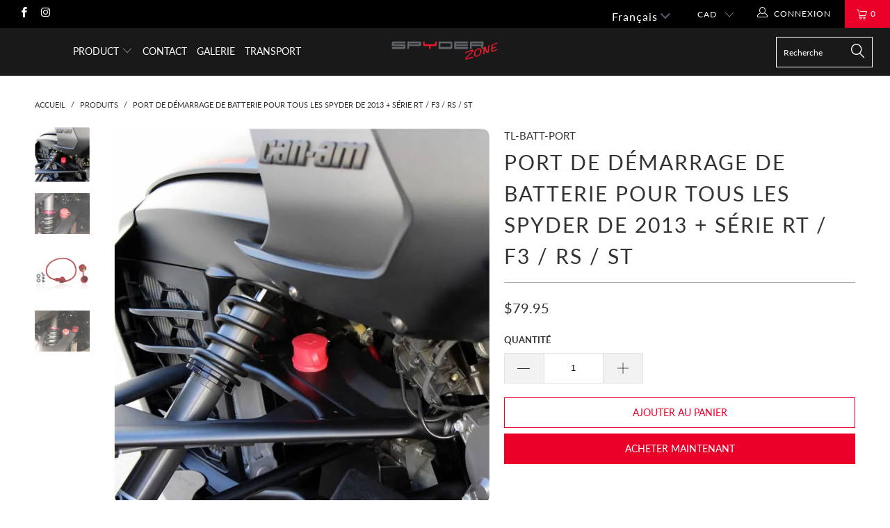

--- FILE ---
content_type: text/html; charset=utf-8
request_url: https://spyderzone.ca/products/battery-jumper-port-kit-for-all-spyders-2013-series-rt-f3-rs-st
body_size: 33964
content:


 <!DOCTYPE html>
<!--[if lt IE 7 ]><html class="ie ie6" lang="fr"> <![endif]-->
<!--[if IE 7 ]><html class="ie ie7" lang="fr"> <![endif]-->
<!--[if IE 8 ]><html class="ie ie8" lang="fr"> <![endif]-->
<!--[if IE 9 ]><html class="ie ie9" lang="fr"> <![endif]-->
<!--[if (gte IE 10)|!(IE)]><!--><html lang="fr"> <!--<![endif]--> <head> <meta charset="utf-8"> <meta http-equiv="cleartype" content="on"> <meta name="robots" content="index,follow"> <!-- Custom Fonts --> <!-- Stylesheets for Turbo 3.2.0 --> <link href="//spyderzone.ca/cdn/shop/t/2/assets/styles.scss.css?v=53714697039033706081762799733" rel="stylesheet" type="text/css" media="all" /> <script>
      /*! lazysizes - v3.0.0 */
      !function(a,b){var c=b(a,a.document);a.lazySizes=c,"object"==typeof module&&module.exports&&(module.exports=c)}(window,function(a,b){"use strict";if(b.getElementsByClassName){var c,d=b.documentElement,e=a.Date,f=a.HTMLPictureElement,g="addEventListener",h="getAttribute",i=a[g],j=a.setTimeout,k=a.requestAnimationFrame||j,l=a.requestIdleCallback,m=/^picture$/i,n=["load","error","lazyincluded","_lazyloaded"],o={},p=Array.prototype.forEach,q=function(a,b){return o[b]||(o[b]=new RegExp("(\\s|^)"+b+"(\\s|$)")),o[b].test(a[h]("class")||"")&&o[b]},r=function(a,b){q(a,b)||a.setAttribute("class",(a[h]("class")||"").trim()+" "+b)},s=function(a,b){var c;(c=q(a,b))&&a.setAttribute("class",(a[h]("class")||"").replace(c," "))},t=function(a,b,c){var d=c?g:"removeEventListener";c&&t(a,b),n.forEach(function(c){a[d](c,b)})},u=function(a,c,d,e,f){var g=b.createEvent("CustomEvent");return g.initCustomEvent(c,!e,!f,d||{}),a.dispatchEvent(g),g},v=function(b,d){var e;!f&&(e=a.picturefill||c.pf)?e({reevaluate:!0,elements:[b]}):d&&d.src&&(b.src=d.src)},w=function(a,b){return(getComputedStyle(a,null)||{})[b]},x=function(a,b,d){for(d=d||a.offsetWidth;d<c.minSize&&b&&!a._lazysizesWidth;)d=b.offsetWidth,b=b.parentNode;return d},y=function(){var a,c,d=[],e=[],f=d,g=function(){var b=f;for(f=d.length?e:d,a=!0,c=!1;b.length;)b.shift()();a=!1},h=function(d,e){a&&!e?d.apply(this,arguments):(f.push(d),c||(c=!0,(b.hidden?j:k)(g)))};return h._lsFlush=g,h}(),z=function(a,b){return b?function(){y(a)}:function(){var b=this,c=arguments;y(function(){a.apply(b,c)})}},A=function(a){var b,c=0,d=125,f=666,g=f,h=function(){b=!1,c=e.now(),a()},i=l?function(){l(h,{timeout:g}),g!==f&&(g=f)}:z(function(){j(h)},!0);return function(a){var f;(a=a===!0)&&(g=44),b||(b=!0,f=d-(e.now()-c),0>f&&(f=0),a||9>f&&l?i():j(i,f))}},B=function(a){var b,c,d=99,f=function(){b=null,a()},g=function(){var a=e.now()-c;d>a?j(g,d-a):(l||f)(f)};return function(){c=e.now(),b||(b=j(g,d))}},C=function(){var f,k,l,n,o,x,C,E,F,G,H,I,J,K,L,M=/^img$/i,N=/^iframe$/i,O="onscroll"in a&&!/glebot/.test(navigator.userAgent),P=0,Q=0,R=0,S=-1,T=function(a){R--,a&&a.target&&t(a.target,T),(!a||0>R||!a.target)&&(R=0)},U=function(a,c){var e,f=a,g="hidden"==w(b.body,"visibility")||"hidden"!=w(a,"visibility");for(F-=c,I+=c,G-=c,H+=c;g&&(f=f.offsetParent)&&f!=b.body&&f!=d;)g=(w(f,"opacity")||1)>0,g&&"visible"!=w(f,"overflow")&&(e=f.getBoundingClientRect(),g=H>e.left&&G<e.right&&I>e.top-1&&F<e.bottom+1);return g},V=function(){var a,e,g,i,j,m,n,p,q;if((o=c.loadMode)&&8>R&&(a=f.length)){e=0,S++,null==K&&("expand"in c||(c.expand=d.clientHeight>500&&d.clientWidth>500?500:370),J=c.expand,K=J*c.expFactor),K>Q&&1>R&&S>2&&o>2&&!b.hidden?(Q=K,S=0):Q=o>1&&S>1&&6>R?J:P;for(;a>e;e++)if(f[e]&&!f[e]._lazyRace)if(O)if((p=f[e][h]("data-expand"))&&(m=1*p)||(m=Q),q!==m&&(C=innerWidth+m*L,E=innerHeight+m,n=-1*m,q=m),g=f[e].getBoundingClientRect(),(I=g.bottom)>=n&&(F=g.top)<=E&&(H=g.right)>=n*L&&(G=g.left)<=C&&(I||H||G||F)&&(l&&3>R&&!p&&(3>o||4>S)||U(f[e],m))){if(ba(f[e]),j=!0,R>9)break}else!j&&l&&!i&&4>R&&4>S&&o>2&&(k[0]||c.preloadAfterLoad)&&(k[0]||!p&&(I||H||G||F||"auto"!=f[e][h](c.sizesAttr)))&&(i=k[0]||f[e]);else ba(f[e]);i&&!j&&ba(i)}},W=A(V),X=function(a){r(a.target,c.loadedClass),s(a.target,c.loadingClass),t(a.target,Z)},Y=z(X),Z=function(a){Y({target:a.target})},$=function(a,b){try{a.contentWindow.location.replace(b)}catch(c){a.src=b}},_=function(a){var b,d,e=a[h](c.srcsetAttr);(b=c.customMedia[a[h]("data-media")||a[h]("media")])&&a.setAttribute("media",b),e&&a.setAttribute("srcset",e),b&&(d=a.parentNode,d.insertBefore(a.cloneNode(),a),d.removeChild(a))},aa=z(function(a,b,d,e,f){var g,i,k,l,o,q;(o=u(a,"lazybeforeunveil",b)).defaultPrevented||(e&&(d?r(a,c.autosizesClass):a.setAttribute("sizes",e)),i=a[h](c.srcsetAttr),g=a[h](c.srcAttr),f&&(k=a.parentNode,l=k&&m.test(k.nodeName||"")),q=b.firesLoad||"src"in a&&(i||g||l),o={target:a},q&&(t(a,T,!0),clearTimeout(n),n=j(T,2500),r(a,c.loadingClass),t(a,Z,!0)),l&&p.call(k.getElementsByTagName("source"),_),i?a.setAttribute("srcset",i):g&&!l&&(N.test(a.nodeName)?$(a,g):a.src=g),(i||l)&&v(a,{src:g})),a._lazyRace&&delete a._lazyRace,s(a,c.lazyClass),y(function(){(!q||a.complete&&a.naturalWidth>1)&&(q?T(o):R--,X(o))},!0)}),ba=function(a){var b,d=M.test(a.nodeName),e=d&&(a[h](c.sizesAttr)||a[h]("sizes")),f="auto"==e;(!f&&l||!d||!a.src&&!a.srcset||a.complete||q(a,c.errorClass))&&(b=u(a,"lazyunveilread").detail,f&&D.updateElem(a,!0,a.offsetWidth),a._lazyRace=!0,R++,aa(a,b,f,e,d))},ca=function(){if(!l){if(e.now()-x<999)return void j(ca,999);var a=B(function(){c.loadMode=3,W()});l=!0,c.loadMode=3,W(),i("scroll",function(){3==c.loadMode&&(c.loadMode=2),a()},!0)}};return{_:function(){x=e.now(),f=b.getElementsByClassName(c.lazyClass),k=b.getElementsByClassName(c.lazyClass+" "+c.preloadClass),L=c.hFac,i("scroll",W,!0),i("resize",W,!0),a.MutationObserver?new MutationObserver(W).observe(d,{childList:!0,subtree:!0,attributes:!0}):(d[g]("DOMNodeInserted",W,!0),d[g]("DOMAttrModified",W,!0),setInterval(W,999)),i("hashchange",W,!0),["focus","mouseover","click","load","transitionend","animationend","webkitAnimationEnd"].forEach(function(a){b[g](a,W,!0)}),/d$|^c/.test(b.readyState)?ca():(i("load",ca),b[g]("DOMContentLoaded",W),j(ca,2e4)),f.length?(V(),y._lsFlush()):W()},checkElems:W,unveil:ba}}(),D=function(){var a,d=z(function(a,b,c,d){var e,f,g;if(a._lazysizesWidth=d,d+="px",a.setAttribute("sizes",d),m.test(b.nodeName||""))for(e=b.getElementsByTagName("source"),f=0,g=e.length;g>f;f++)e[f].setAttribute("sizes",d);c.detail.dataAttr||v(a,c.detail)}),e=function(a,b,c){var e,f=a.parentNode;f&&(c=x(a,f,c),e=u(a,"lazybeforesizes",{width:c,dataAttr:!!b}),e.defaultPrevented||(c=e.detail.width,c&&c!==a._lazysizesWidth&&d(a,f,e,c)))},f=function(){var b,c=a.length;if(c)for(b=0;c>b;b++)e(a[b])},g=B(f);return{_:function(){a=b.getElementsByClassName(c.autosizesClass),i("resize",g)},checkElems:g,updateElem:e}}(),E=function(){E.i||(E.i=!0,D._(),C._())};return function(){var b,d={lazyClass:"lazyload",loadedClass:"lazyloaded",loadingClass:"lazyloading",preloadClass:"lazypreload",errorClass:"lazyerror",autosizesClass:"lazyautosizes",srcAttr:"data-src",srcsetAttr:"data-srcset",sizesAttr:"data-sizes",minSize:40,customMedia:{},init:!0,expFactor:1.5,hFac:.8,loadMode:2};c=a.lazySizesConfig||a.lazysizesConfig||{};for(b in d)b in c||(c[b]=d[b]);a.lazySizesConfig=c,j(function(){c.init&&E()})}(),{cfg:c,autoSizer:D,loader:C,init:E,uP:v,aC:r,rC:s,hC:q,fire:u,gW:x,rAF:y}}});</script> <title>Port de démarrage de batterie pour tous les Spyder de 2013 + série RT  - Spyder Zone</title> <meta name="description" content="Spécialement conçus pour Spyder avec la batterie dans le coffre avant. Beaucoup d&#39;entre nous ont un petit chargeur de batterie qui est encombrant à utiliser.  Pour le propriétaire de RT, vous devez décharger votre coffre avant, ouvrir la doublure, la décoller de la paroi arrière, dévisser les deux boulons qui recouvren" />
    

    

<meta name="author" content="Spyder Zone">
<meta property="og:url" content="https://spyderzone.ca/products/battery-jumper-port-kit-for-all-spyders-2013-series-rt-f3-rs-st">
<meta property="og:site_name" content="Spyder Zone"> <meta property="og:type" content="product"> <meta property="og:title" content="Port de démarrage de batterie pour tous les Spyder de 2013 + série RT / F3 / RS / ST"> <meta property="og:image" content="https://spyderzone.ca/cdn/shop/products/TL-BATT-PORT_600x.jpg?v=1636044498"> <meta property="og:image:secure_url" content="https://spyderzone.ca/cdn/shop/products/TL-BATT-PORT_600x.jpg?v=1636044498"> <meta property="og:image" content="https://spyderzone.ca/cdn/shop/products/TL-BATT-PORT-2_600x.jpg?v=1636044497"> <meta property="og:image:secure_url" content="https://spyderzone.ca/cdn/shop/products/TL-BATT-PORT-2_600x.jpg?v=1636044497"> <meta property="og:image" content="https://spyderzone.ca/cdn/shop/products/TL-BATT-PORT-3_600x.jpg?v=1636044497"> <meta property="og:image:secure_url" content="https://spyderzone.ca/cdn/shop/products/TL-BATT-PORT-3_600x.jpg?v=1636044497"> <meta property="og:price:amount" content="79.95"> <meta property="og:price:currency" content="CAD"> <meta property="og:description" content="Spécialement conçus pour Spyder avec la batterie dans le coffre avant. Beaucoup d&#39;entre nous ont un petit chargeur de batterie qui est encombrant à utiliser.  Pour le propriétaire de RT, vous devez décharger votre coffre avant, ouvrir la doublure, la décoller de la paroi arrière, dévisser les deux boulons qui recouvren">




<meta name="twitter:card" content="summary"> <meta name="twitter:title" content="Port de démarrage de batterie pour tous les Spyder de 2013 + série RT / F3 / RS / ST"> <meta name="twitter:description" content="Spécialement conçus pour Spyder avec la batterie dans le coffre avant. Beaucoup d&#39;entre nous ont un petit chargeur de batterie qui est encombrant à utiliser.  Pour le propriétaire de RT, vous devez décharger votre coffre avant, ouvrir la doublure, la décoller de la paroi arrière, dévisser les deux boulons qui recouvrent la batterie et enfin accéder à la batterie.  Pour les Spyder de la série F3, vous devrez ouvrir le coffre, retirer le couvercle d&#39;accès au service, retirer les 4 onglets des punaises, décharger la cuve de plastique. Encore une fois, vous avez de gros câbles de démarrage qui ne s&#39;adapteront pas aux petites bornes de la batterie. Eh bien MAINTENANT, lorsque vous avez notre ensemble de borne de batterie spécialement conçus pour Spyders avec la batterie dans le coffre avant. Retirez simplement le couvercle de protection positif et connectez"> <meta name="twitter:image" content="https://spyderzone.ca/cdn/shop/products/TL-BATT-PORT_240x.jpg?v=1636044498"> <meta name="twitter:image:width" content="240"> <meta name="twitter:image:height" content="240"> <!-- Mobile Specific Metas --> <meta name="HandheldFriendly" content="True"> <meta name="MobileOptimized" content="320"> <meta name="viewport" content="width=device-width,initial-scale=1"> <meta name="theme-color" content="#ffffff"> <link rel="shortcut icon" type="image/x-icon" href="//spyderzone.ca/cdn/shop/files/cropped-favicon_32x32.png?v=1634072548"> <link rel="canonical" href="https://spyderzone.ca/products/battery-jumper-port-kit-for-all-spyders-2013-series-rt-f3-rs-st" /> <script>window.performance && window.performance.mark && window.performance.mark('shopify.content_for_header.start');</script><meta id="shopify-digital-wallet" name="shopify-digital-wallet" content="/60157165742/digital_wallets/dialog">
<meta name="shopify-checkout-api-token" content="7168b82ccf16ed4758188402dea07439">
<meta id="in-context-paypal-metadata" data-shop-id="60157165742" data-venmo-supported="false" data-environment="production" data-locale="fr_FR" data-paypal-v4="true" data-currency="CAD">
<link rel="alternate" hreflang="x-default" href="https://spyderzone.ca/products/battery-jumper-port-kit-for-all-spyders-2013-series-rt-f3-rs-st">
<link rel="alternate" hreflang="fr" href="https://spyderzone.ca/products/battery-jumper-port-kit-for-all-spyders-2013-series-rt-f3-rs-st">
<link rel="alternate" hreflang="en" href="https://spyderzone.ca/en/products/battery-jumper-port-kit-for-all-spyders-2013-series-rt-f3-rs-st">
<link rel="alternate" type="application/json+oembed" href="https://spyderzone.ca/products/battery-jumper-port-kit-for-all-spyders-2013-series-rt-f3-rs-st.oembed">
<script async="async" src="/checkouts/internal/preloads.js?locale=fr-CA"></script>
<script id="shopify-features" type="application/json">{"accessToken":"7168b82ccf16ed4758188402dea07439","betas":["rich-media-storefront-analytics"],"domain":"spyderzone.ca","predictiveSearch":true,"shopId":60157165742,"locale":"fr"}</script>
<script>var Shopify = Shopify || {};
Shopify.shop = "spyderzone.myshopify.com";
Shopify.locale = "fr";
Shopify.currency = {"active":"CAD","rate":"1.0"};
Shopify.country = "CA";
Shopify.theme = {"name":"Spyder","id":127220973742,"schema_name":"Exotic","schema_version":"3.2.0","theme_store_id":null,"role":"main"};
Shopify.theme.handle = "null";
Shopify.theme.style = {"id":null,"handle":null};
Shopify.cdnHost = "spyderzone.ca/cdn";
Shopify.routes = Shopify.routes || {};
Shopify.routes.root = "/";</script>
<script type="module">!function(o){(o.Shopify=o.Shopify||{}).modules=!0}(window);</script>
<script>!function(o){function n(){var o=[];function n(){o.push(Array.prototype.slice.apply(arguments))}return n.q=o,n}var t=o.Shopify=o.Shopify||{};t.loadFeatures=n(),t.autoloadFeatures=n()}(window);</script>
<script id="shop-js-analytics" type="application/json">{"pageType":"product"}</script>
<script defer="defer" async type="module" src="//spyderzone.ca/cdn/shopifycloud/shop-js/modules/v2/client.init-shop-cart-sync_DyYWCJny.fr.esm.js"></script>
<script defer="defer" async type="module" src="//spyderzone.ca/cdn/shopifycloud/shop-js/modules/v2/chunk.common_BDBm0ZZC.esm.js"></script>
<script type="module">
  await import("//spyderzone.ca/cdn/shopifycloud/shop-js/modules/v2/client.init-shop-cart-sync_DyYWCJny.fr.esm.js");
await import("//spyderzone.ca/cdn/shopifycloud/shop-js/modules/v2/chunk.common_BDBm0ZZC.esm.js");

  window.Shopify.SignInWithShop?.initShopCartSync?.({"fedCMEnabled":true,"windoidEnabled":true});

</script>
<script>(function() {
  var isLoaded = false;
  function asyncLoad() {
    if (isLoaded) return;
    isLoaded = true;
    var urls = ["https:\/\/cdn.shopify.com\/s\/files\/1\/0601\/5716\/5742\/t\/2\/assets\/affirmShopify.js?v=1715796984\u0026shop=spyderzone.myshopify.com"];
    for (var i = 0; i <urls.length; i++) {
      var s = document.createElement('script');
      s.type = 'text/javascript';
      s.async = true;
      s.src = urls[i];
      var x = document.getElementsByTagName('script')[0];
      x.parentNode.insertBefore(s, x);
    }
  };
  if(window.attachEvent) {
    window.attachEvent('onload', asyncLoad);
  } else {
    window.addEventListener('load', asyncLoad, false);
  }
})();</script>
<script id="__st">var __st={"a":60157165742,"offset":-18000,"reqid":"5620ab35-6419-4356-a6c4-d66360a4658f-1768920259","pageurl":"spyderzone.ca\/products\/battery-jumper-port-kit-for-all-spyders-2013-series-rt-f3-rs-st","u":"390c4cb3f502","p":"product","rtyp":"product","rid":7434625581230};</script>
<script>window.ShopifyPaypalV4VisibilityTracking = true;</script>
<script id="captcha-bootstrap">!function(){'use strict';const t='contact',e='account',n='new_comment',o=[[t,t],['blogs',n],['comments',n],[t,'customer']],c=[[e,'customer_login'],[e,'guest_login'],[e,'recover_customer_password'],[e,'create_customer']],r=t=>t.map((([t,e])=>`form[action*='/${t}']:not([data-nocaptcha='true']) input[name='form_type'][value='${e}']`)).join(','),a=t=>()=>t?[...document.querySelectorAll(t)].map((t=>t.form)):[];function s(){const t=[...o],e=r(t);return a(e)}const i='password',u='form_key',d=['recaptcha-v3-token','g-recaptcha-response','h-captcha-response',i],f=()=>{try{return window.sessionStorage}catch{return}},m='__shopify_v',_=t=>t.elements[u];function p(t,e,n=!1){try{const o=window.sessionStorage,c=JSON.parse(o.getItem(e)),{data:r}=function(t){const{data:e,action:n}=t;return t[m]||n?{data:e,action:n}:{data:t,action:n}}(c);for(const[e,n]of Object.entries(r))t.elements[e]&&(t.elements[e].value=n);n&&o.removeItem(e)}catch(o){console.error('form repopulation failed',{error:o})}}const l='form_type',E='cptcha';function T(t){t.dataset[E]=!0}const w=window,h=w.document,L='Shopify',v='ce_forms',y='captcha';let A=!1;((t,e)=>{const n=(g='f06e6c50-85a8-45c8-87d0-21a2b65856fe',I='https://cdn.shopify.com/shopifycloud/storefront-forms-hcaptcha/ce_storefront_forms_captcha_hcaptcha.v1.5.2.iife.js',D={infoText:'Protégé par hCaptcha',privacyText:'Confidentialité',termsText:'Conditions'},(t,e,n)=>{const o=w[L][v],c=o.bindForm;if(c)return c(t,g,e,D).then(n);var r;o.q.push([[t,g,e,D],n]),r=I,A||(h.body.append(Object.assign(h.createElement('script'),{id:'captcha-provider',async:!0,src:r})),A=!0)});var g,I,D;w[L]=w[L]||{},w[L][v]=w[L][v]||{},w[L][v].q=[],w[L][y]=w[L][y]||{},w[L][y].protect=function(t,e){n(t,void 0,e),T(t)},Object.freeze(w[L][y]),function(t,e,n,w,h,L){const[v,y,A,g]=function(t,e,n){const i=e?o:[],u=t?c:[],d=[...i,...u],f=r(d),m=r(i),_=r(d.filter((([t,e])=>n.includes(e))));return[a(f),a(m),a(_),s()]}(w,h,L),I=t=>{const e=t.target;return e instanceof HTMLFormElement?e:e&&e.form},D=t=>v().includes(t);t.addEventListener('submit',(t=>{const e=I(t);if(!e)return;const n=D(e)&&!e.dataset.hcaptchaBound&&!e.dataset.recaptchaBound,o=_(e),c=g().includes(e)&&(!o||!o.value);(n||c)&&t.preventDefault(),c&&!n&&(function(t){try{if(!f())return;!function(t){const e=f();if(!e)return;const n=_(t);if(!n)return;const o=n.value;o&&e.removeItem(o)}(t);const e=Array.from(Array(32),(()=>Math.random().toString(36)[2])).join('');!function(t,e){_(t)||t.append(Object.assign(document.createElement('input'),{type:'hidden',name:u})),t.elements[u].value=e}(t,e),function(t,e){const n=f();if(!n)return;const o=[...t.querySelectorAll(`input[type='${i}']`)].map((({name:t})=>t)),c=[...d,...o],r={};for(const[a,s]of new FormData(t).entries())c.includes(a)||(r[a]=s);n.setItem(e,JSON.stringify({[m]:1,action:t.action,data:r}))}(t,e)}catch(e){console.error('failed to persist form',e)}}(e),e.submit())}));const S=(t,e)=>{t&&!t.dataset[E]&&(n(t,e.some((e=>e===t))),T(t))};for(const o of['focusin','change'])t.addEventListener(o,(t=>{const e=I(t);D(e)&&S(e,y())}));const B=e.get('form_key'),M=e.get(l),P=B&&M;t.addEventListener('DOMContentLoaded',(()=>{const t=y();if(P)for(const e of t)e.elements[l].value===M&&p(e,B);[...new Set([...A(),...v().filter((t=>'true'===t.dataset.shopifyCaptcha))])].forEach((e=>S(e,t)))}))}(h,new URLSearchParams(w.location.search),n,t,e,['guest_login'])})(!0,!0)}();</script>
<script integrity="sha256-4kQ18oKyAcykRKYeNunJcIwy7WH5gtpwJnB7kiuLZ1E=" data-source-attribution="shopify.loadfeatures" defer="defer" src="//spyderzone.ca/cdn/shopifycloud/storefront/assets/storefront/load_feature-a0a9edcb.js" crossorigin="anonymous"></script>
<script data-source-attribution="shopify.dynamic_checkout.dynamic.init">var Shopify=Shopify||{};Shopify.PaymentButton=Shopify.PaymentButton||{isStorefrontPortableWallets:!0,init:function(){window.Shopify.PaymentButton.init=function(){};var t=document.createElement("script");t.src="https://spyderzone.ca/cdn/shopifycloud/portable-wallets/latest/portable-wallets.fr.js",t.type="module",document.head.appendChild(t)}};
</script>
<script data-source-attribution="shopify.dynamic_checkout.buyer_consent">
  function portableWalletsHideBuyerConsent(e){var t=document.getElementById("shopify-buyer-consent"),n=document.getElementById("shopify-subscription-policy-button");t&&n&&(t.classList.add("hidden"),t.setAttribute("aria-hidden","true"),n.removeEventListener("click",e))}function portableWalletsShowBuyerConsent(e){var t=document.getElementById("shopify-buyer-consent"),n=document.getElementById("shopify-subscription-policy-button");t&&n&&(t.classList.remove("hidden"),t.removeAttribute("aria-hidden"),n.addEventListener("click",e))}window.Shopify?.PaymentButton&&(window.Shopify.PaymentButton.hideBuyerConsent=portableWalletsHideBuyerConsent,window.Shopify.PaymentButton.showBuyerConsent=portableWalletsShowBuyerConsent);
</script>
<script>
  function portableWalletsCleanup(e){e&&e.src&&console.error("Failed to load portable wallets script "+e.src);var t=document.querySelectorAll("shopify-accelerated-checkout .shopify-payment-button__skeleton, shopify-accelerated-checkout-cart .wallet-cart-button__skeleton"),e=document.getElementById("shopify-buyer-consent");for(let e=0;e<t.length;e++)t[e].remove();e&&e.remove()}function portableWalletsNotLoadedAsModule(e){e instanceof ErrorEvent&&"string"==typeof e.message&&e.message.includes("import.meta")&&"string"==typeof e.filename&&e.filename.includes("portable-wallets")&&(window.removeEventListener("error",portableWalletsNotLoadedAsModule),window.Shopify.PaymentButton.failedToLoad=e,"loading"===document.readyState?document.addEventListener("DOMContentLoaded",window.Shopify.PaymentButton.init):window.Shopify.PaymentButton.init())}window.addEventListener("error",portableWalletsNotLoadedAsModule);
</script>

<script type="module" src="https://spyderzone.ca/cdn/shopifycloud/portable-wallets/latest/portable-wallets.fr.js" onError="portableWalletsCleanup(this)" crossorigin="anonymous"></script>
<script nomodule>
  document.addEventListener("DOMContentLoaded", portableWalletsCleanup);
</script>

<link id="shopify-accelerated-checkout-styles" rel="stylesheet" media="screen" href="https://spyderzone.ca/cdn/shopifycloud/portable-wallets/latest/accelerated-checkout-backwards-compat.css" crossorigin="anonymous">
<style id="shopify-accelerated-checkout-cart">
        #shopify-buyer-consent {
  margin-top: 1em;
  display: inline-block;
  width: 100%;
}

#shopify-buyer-consent.hidden {
  display: none;
}

#shopify-subscription-policy-button {
  background: none;
  border: none;
  padding: 0;
  text-decoration: underline;
  font-size: inherit;
  cursor: pointer;
}

#shopify-subscription-policy-button::before {
  box-shadow: none;
}

      </style>

<script>window.performance && window.performance.mark && window.performance.mark('shopify.content_for_header.end');</script> <!-- Global site tag (gtag.js) - Google Analytics -->
<script async src="https://www.googletagmanager.com/gtag/js?id=UA-166368038-1"></script>
<script>
  window.dataLayer = window.dataLayer || [];
  function gtag(){dataLayer.push(arguments);}
  gtag('js', new Date());

  gtag('config', 'UA-166368038-1');
</script>
    
    
    

<script>

  if (!Array.prototype.find) {
    Object.defineProperty(Array.prototype, 'find', {
      value: function(predicate) {
        if (this == null) {
          throw TypeError('"this" is null or not defined');
        }

        var o = Object(this);

        var len = o.length >>> 0;

        if (typeof predicate !== 'function') {
          throw TypeError('predicate must be a function');
        }

        var thisArg = arguments[1];

        var k = 0;

        while (k <len) {
          var kValue = o[k];
          if (predicate.call(thisArg, kValue, k, o)) {
            return kValue;
          }
          k++;
        }

        return undefined;
      },
      configurable: true,
      writable: true
    });
  }

  (function () {

    var useInternationalDomains = false;

    function buildLanguageList() {
      var languageListJson = '[{\
"name": "français",\
"endonym_name": "français",\
"iso_code": "fr",\
"primary": true,\
"flag": "//spyderzone.ca/cdn/shop/t/2/assets/fr.png?v=426",\
"domain": null\
},{\
"name": "anglais",\
"endonym_name": "English",\
"iso_code": "en",\
"primary": false,\
"flag": "//spyderzone.ca/cdn/shop/t/2/assets/en.png?v=426",\
"domain": null\
}]';
      return JSON.parse(languageListJson);
    }

    function getSavedLocale(langList) {
      var savedLocale = localStorage.getItem('translation-lab-lang');
      var sl = savedLocale ? langList.find(x => x.iso_code.toLowerCase() === savedLocale.toLowerCase()) : null;
      return sl ? sl.iso_code : null;
    }

    function getBrowserLocale(langList) {
      var browserLocale = navigator.language;
      if (browserLocale) {
        var localeParts = browserLocale.split('-');
        var bl = localeParts[0] ? langList.find(x => x.iso_code.toLowerCase().startsWith(localeParts[0])) : null;
        return bl ? bl.iso_code : null;
      } else {
        return null;
      }
    }

    function redirectUrlBuilderFunction(primaryLocale) {
      var shopDomain = 'https://spyderzone.ca';
      if (window.Shopify && window.Shopify.designMode) {
        shopDomain = 'https://spyderzone.myshopify.com';
      }
      var currentLocale = 'fr'.toLowerCase();
      var currentLocaleRegEx = new RegExp('^\/' + currentLocale, "ig");
      var primaryLocaleLower = primaryLocale.toLowerCase();
      var pathname = window.location.pathname;
      var queryString = window.location.search || '';
      return function build(redirectLocale) {
        if (!redirectLocale) {
          return null;
        }
        var redirectLocaleLower = redirectLocale.toLowerCase();
        if (currentLocale !== redirectLocaleLower) {
            if (useInternationalDomains) {

          }
          else {
            if (redirectLocaleLower === primaryLocaleLower) {
              return shopDomain + pathname.replace(currentLocaleRegEx, '') + queryString;
            } else if (primaryLocaleLower === currentLocale) {
              return shopDomain + '/' + redirectLocaleLower + pathname + queryString;
            } else {
              return shopDomain + '/' + pathname.replace(currentLocaleRegEx, redirectLocaleLower) + queryString;
            }
          }
        }
        return null;
      }
    }

    function getRedirectLocale(languageList) {
      var savedLocale = getSavedLocale(languageList);
      var browserLocale = getBrowserLocale(languageList);
      var preferredLocale = null;

      var redirectLocale = null;

      if (savedLocale) {
        redirectLocale = savedLocale;
      } else if (preferredLocale) {
        redirectLocale = preferredLocale;
      } else if (browserLocale) {
        redirectLocale = browserLocale;
      }
      return redirectLocale;
    }

    function configure() {
      var languageList = buildLanguageList();
      var primaryLanguage = languageList.find(function (x) { return x.primary; });
      if (!primaryLanguage && !primaryLanguage.iso_code) {
        return;
      }

      var redirectUrlBuilder = redirectUrlBuilderFunction(primaryLanguage.iso_code);

      var redirectLocale = getRedirectLocale(languageList);

      var redirectUrl = redirectUrlBuilder(redirectLocale);
      redirectUrl && window.location.assign(redirectUrl);
    }

    if (window.Shopify && window.Shopify.designMode) {
      return;
    }

    var botPatterns = "(bot|Googlebot\/|Googlebot-Mobile|Googlebot-Image|Googlebot-News|Googlebot-Video|AdsBot-Google([^-]|$)|AdsBot-Google-Mobile|Feedfetcher-Google|Mediapartners-Google|APIs-Google|Page|Speed|Insights|Lighthouse|bingbot|Slurp|exabot|ia_archiver|YandexBot|YandexImages|YandexAccessibilityBot|YandexMobileBot|YandexMetrika|YandexTurbo|YandexImageResizer|YandexVideo|YandexAdNet|YandexBlogs|YandexCalendar|YandexDirect|YandexFavicons|YaDirectFetcher|YandexForDomain|YandexMarket|YandexMedia|YandexMobileScreenShotBot|YandexNews|YandexOntoDB|YandexPagechecker|YandexPartner|YandexRCA|YandexSearchShop|YandexSitelinks|YandexSpravBot|YandexTracker|YandexVertis|YandexVerticals|YandexWebmaster|YandexScreenshotBot|Baiduspider|facebookexternalhit|Sogou|DuckDuckBot|BUbiNG|crawler4j|S[eE][mM]rushBot|Google-Adwords-Instant|BingPreview\/|Bark[rR]owler|DuckDuckGo-Favicons-Bot|AppEngine-Google|Google Web Preview|acapbot|Baidu-YunGuanCe|Feedly|Feedspot|google-xrawler|Google-Structured-Data-Testing-Tool|Google-PhysicalWeb|Google Favicon|Google-Site-Verification|Gwene|SentiBot|FreshRSS)";
    var re = new RegExp(botPatterns, 'i');
    if (!re.test(navigator.userAgent)) {
      configure();
    }

  })();
</script>
<!-- BEGIN app block: shopify://apps/t-lab-ai-language-translate/blocks/custom_translations/b5b83690-efd4-434d-8c6a-a5cef4019faf --><!-- BEGIN app snippet: custom_translation_scripts --><script>
(()=>{var o=/\([0-9]+?\)$/,M=/\r?\n|\r|\t|\xa0|\u200B|\u200E|&nbsp;| /g,v=/<\/?[a-z][\s\S]*>/i,t=/^(https?:\/\/|\/\/)[^\s/$.?#].[^\s]*$/i,k=/\{\{\s*([a-zA-Z_]\w*)\s*\}\}/g,p=/\{\{\s*([a-zA-Z_]\w*)\s*\}\}/,r=/^(https:)?\/\/cdn\.shopify\.com\/(.+)\.(png|jpe?g|gif|webp|svgz?|bmp|tiff?|ico|avif)/i,e=/^(https:)?\/\/cdn\.shopify\.com/i,a=/\b(?:https?|ftp)?:?\/\/?[^\s\/]+\/[^\s]+\.(?:png|jpe?g|gif|webp|svgz?|bmp|tiff?|ico|avif)\b/i,I=/url\(['"]?(.*?)['"]?\)/,m="__label:",i=document.createElement("textarea"),u={t:["src","data-src","data-source","data-href","data-zoom","data-master","data-bg","base-src"],i:["srcset","data-srcset"],o:["href","data-href"],u:["href","data-href","data-src","data-zoom"]},g=new Set(["img","picture","button","p","a","input"]),h=16.67,s=function(n){return n.nodeType===Node.ELEMENT_NODE},c=function(n){return n.nodeType===Node.TEXT_NODE};function w(n){return r.test(n.trim())||a.test(n.trim())}function b(n){return(n=>(n=n.trim(),t.test(n)))(n)||e.test(n.trim())}var l=function(n){return!n||0===n.trim().length};function j(n){return i.innerHTML=n,i.value}function T(n){return A(j(n))}function A(n){return n.trim().replace(o,"").replace(M,"").trim()}var _=1e3;function D(n){n=n.trim().replace(M,"").replace(/&amp;/g,"&").replace(/&gt;/g,">").replace(/&lt;/g,"<").trim();return n.length>_?N(n):n}function E(n){return n.trim().toLowerCase().replace(/^https:/i,"")}function N(n){for(var t=5381,r=0;r<n.length;r++)t=(t<<5)+t^n.charCodeAt(r);return(t>>>0).toString(36)}function f(n){for(var t=document.createElement("template"),r=(t.innerHTML=n,["SCRIPT","IFRAME","OBJECT","EMBED","LINK","META"]),e=/^(on\w+|srcdoc|style)$/i,a=document.createTreeWalker(t.content,NodeFilter.SHOW_ELEMENT),i=a.nextNode();i;i=a.nextNode()){var o=i;if(r.includes(o.nodeName))o.remove();else for(var u=o.attributes.length-1;0<=u;--u)e.test(o.attributes[u].name)&&o.removeAttribute(o.attributes[u].name)}return t.innerHTML}function d(n,t,r){void 0===r&&(r=20);for(var e=n,a=0;e&&e.parentElement&&a<r;){for(var i=e.parentElement,o=0,u=t;o<u.length;o++)for(var s=u[o],c=0,l=s.l;c<l.length;c++){var f=l[c];switch(f.type){case"class":for(var d=0,v=i.classList;d<v.length;d++){var p=v[d];if(f.value.test(p))return s.label}break;case"id":if(i.id&&f.value.test(i.id))return s.label;break;case"attribute":if(i.hasAttribute(f.name)){if(!f.value)return s.label;var m=i.getAttribute(f.name);if(m&&f.value.test(m))return s.label}}}e=i,a++}return"unknown"}function y(n,t){var r,e,a;"function"==typeof window.fetch&&"AbortController"in window?(r=new AbortController,e=setTimeout(function(){return r.abort()},3e3),fetch(n,{credentials:"same-origin",signal:r.signal}).then(function(n){return clearTimeout(e),n.ok?n.json():Promise.reject(n)}).then(t).catch(console.error)):((a=new XMLHttpRequest).onreadystatechange=function(){4===a.readyState&&200===a.status&&t(JSON.parse(a.responseText))},a.open("GET",n,!0),a.timeout=3e3,a.send())}function O(){var l=/([^\s]+)\.(png|jpe?g|gif|webp|svgz?|bmp|tiff?|ico|avif)$/i,f=/_(\{width\}x*|\{width\}x\{height\}|\d{3,4}x\d{3,4}|\d{3,4}x|x\d{3,4}|pinco|icon|thumb|small|compact|medium|large|grande|original|master)(_crop_\w+)*(@[2-3]x)*(.progressive)*$/i,d=/^(https?|ftp|file):\/\//i;function r(n){var t,r="".concat(n.path).concat(n.v).concat(null!=(r=n.size)?r:"",".").concat(n.p);return n.m&&(r="".concat(n.path).concat(n.m,"/").concat(n.v).concat(null!=(t=n.size)?t:"",".").concat(n.p)),n.host&&(r="".concat(null!=(t=n.protocol)?t:"","//").concat(n.host).concat(r)),n.g&&(r+=n.g),r}return{h:function(n){var t=!0,r=(d.test(n)||n.startsWith("//")||(t=!1,n="https://example.com"+n),t);n.startsWith("//")&&(r=!1,n="https:"+n);try{new URL(n)}catch(n){return null}var e,a,i,o,u,s,n=new URL(n),c=n.pathname.split("/").filter(function(n){return n});return c.length<1||(a=c.pop(),e=null!=(e=c.pop())?e:null,null===(a=a.match(l)))?null:(s=a[1],a=a[2],i=s.match(f),o=s,(u=null)!==i&&(o=s.substring(0,i.index),u=i[0]),s=0<c.length?"/"+c.join("/")+"/":"/",{protocol:r?n.protocol:null,host:t?n.host:null,path:s,g:n.search,m:e,v:o,size:u,p:a,version:n.searchParams.get("v"),width:n.searchParams.get("width")})},T:r,S:function(n){return(n.m?"/".concat(n.m,"/"):"/").concat(n.v,".").concat(n.p)},M:function(n){return(n.m?"/".concat(n.m,"/"):"/").concat(n.v,".").concat(n.p,"?v=").concat(n.version||"0")},k:function(n,t){return r({protocol:t.protocol,host:t.host,path:t.path,g:t.g,m:t.m,v:t.v,size:n.size,p:t.p,version:t.version,width:t.width})}}}var x,S,C={},H={};function q(p,n){var m=new Map,g=new Map,i=new Map,r=new Map,e=new Map,a=new Map,o=new Map,u=function(n){return n.toLowerCase().replace(/[\s\W_]+/g,"")},s=new Set(n.A.map(u)),c=0,l=!1,f=!1,d=O();function v(n,t,r){s.has(u(n))||n&&t&&(r.set(n,t),l=!0)}function t(n,t){if(n&&n.trim()&&0!==m.size){var r=A(n),e=H[r];if(e&&(p.log("dictionary",'Overlapping text: "'.concat(n,'" related to html: "').concat(e,'"')),t)&&(n=>{if(n)for(var t=h(n.outerHTML),r=t._,e=(t.I||(r=0),n.parentElement),a=0;e&&a<5;){var i=h(e.outerHTML),o=i.I,i=i._;if(o){if(p.log("dictionary","Ancestor depth ".concat(a,": overlap score=").concat(i.toFixed(3),", base=").concat(r.toFixed(3))),r<i)return 1;if(i<r&&0<r)return}e=e.parentElement,a++}})(t))p.log("dictionary",'Skipping text translation for "'.concat(n,'" because an ancestor HTML translation exists'));else{e=m.get(r);if(e)return e;var a=n;if(a&&a.trim()&&0!==g.size){for(var i,o,u,s=g.entries(),c=s.next();!c.done;){var l=c.value[0],f=c.value[1],d=a.trim().match(l);if(d&&1<d.length){i=l,o=f,u=d;break}c=s.next()}if(i&&o&&u){var v=u.slice(1),t=o.match(k);if(t&&t.length===v.length)return t.reduce(function(n,t,r){return n.replace(t,v[r])},o)}}}}return null}function h(n){var r,e,a;return!n||!n.trim()||0===i.size?{I:null,_:0}:(r=D(n),a=0,(e=null)!=(n=i.get(r))?{I:n,_:1}:(i.forEach(function(n,t){-1!==t.indexOf(r)&&(t=r.length/t.length,a<t)&&(a=t,e=n)}),{I:e,_:a}))}function w(n){return n&&n.trim()&&0!==i.size&&(n=D(n),null!=(n=i.get(n)))?n:null}function b(n){if(n&&n.trim()&&0!==r.size){var t=E(n),t=r.get(t);if(t)return t;t=d.h(n);if(t){n=d.M(t).toLowerCase(),n=r.get(n);if(n)return n;n=d.S(t).toLowerCase(),t=r.get(n);if(t)return t}}return null}function T(n){return!n||!n.trim()||0===e.size||void 0===(n=e.get(A(n)))?null:n}function y(n){return!n||!n.trim()||0===a.size||void 0===(n=a.get(E(n)))?null:n}function x(n){var t;return!n||!n.trim()||0===o.size?null:null!=(t=o.get(A(n)))?t:(t=D(n),void 0!==(n=o.get(t))?n:null)}function S(){var n={j:m,D:g,N:i,O:r,C:e,H:a,q:o,L:l,R:c,F:C};return JSON.stringify(n,function(n,t){return t instanceof Map?Object.fromEntries(t.entries()):t})}return{J:function(n,t){v(n,t,m)},U:function(n,t){n&&t&&(n=new RegExp("^".concat(n,"$"),"s"),g.set(n,t),l=!0)},$:function(n,t){var r;n!==t&&(v((r=j(r=n).trim().replace(M,"").trim()).length>_?N(r):r,t,i),c=Math.max(c,n.length))},P:function(n,t){v(n,t,r),(n=d.h(n))&&(v(d.M(n).toLowerCase(),t,r),v(d.S(n).toLowerCase(),t,r))},G:function(n,t){v(n.replace("[img-alt]","").replace(M,"").trim(),t,e)},B:function(n,t){v(n,t,a)},W:function(n,t){f=!0,v(n,t,o)},V:function(){return p.log("dictionary","Translation dictionaries: ",S),i.forEach(function(n,r){m.forEach(function(n,t){r!==t&&-1!==r.indexOf(t)&&(C[t]=A(n),H[t]=r)})}),p.log("dictionary","appliedTextTranslations: ",JSON.stringify(C)),p.log("dictionary","overlappingTexts: ",JSON.stringify(H)),{L:l,Z:f,K:t,X:w,Y:b,nn:T,tn:y,rn:x}}}}function z(n,t,r){function f(n,t){t=n.split(t);return 2===t.length?t[1].trim()?t:[t[0]]:[n]}var d=q(r,t);return n.forEach(function(n){if(n){var c,l=n.name,n=n.value;if(l&&n){if("string"==typeof n)try{c=JSON.parse(n)}catch(n){return void r.log("dictionary","Invalid metafield JSON for "+l,function(){return String(n)})}else c=n;c&&Object.keys(c).forEach(function(e){if(e){var n,t,r,a=c[e];if(a)if(e!==a)if(l.includes("judge"))r=T(e),d.W(r,a);else if(e.startsWith("[img-alt]"))d.G(e,a);else if(e.startsWith("[img-src]"))n=E(e.replace("[img-src]","")),d.P(n,a);else if(v.test(e))d.$(e,a);else if(w(e))n=E(e),d.P(n,a);else if(b(e))r=E(e),d.B(r,a);else if("/"===(n=(n=e).trim())[0]&&"/"!==n[1]&&(r=E(e),d.B(r,a),r=T(e),d.J(r,a)),p.test(e))(s=(r=e).match(k))&&0<s.length&&(t=r.replace(/[-\/\\^$*+?.()|[\]]/g,"\\$&"),s.forEach(function(n){t=t.replace(n,"(.*)")}),d.U(t,a));else if(e.startsWith(m))r=a.replace(m,""),s=e.replace(m,""),d.J(T(s),r);else{if("product_tags"===l)for(var i=0,o=["_",":"];i<o.length;i++){var u=(n=>{if(e.includes(n)){var t=f(e,n),r=f(a,n);if(t.length===r.length)return t.forEach(function(n,t){n!==r[t]&&(d.J(T(n),r[t]),d.J(T("".concat(n,":")),"".concat(r[t],":")))}),{value:void 0}}})(o[i]);if("object"==typeof u)return u.value}var s=T(e);s!==a&&d.J(s,a)}}})}}}),d.V()}function L(y,x){var e=[{label:"judge-me",l:[{type:"class",value:/jdgm/i},{type:"id",value:/judge-me/i},{type:"attribute",name:"data-widget-name",value:/review_widget/i}]}],a=O();function S(r,n,e){n.forEach(function(n){var t=r.getAttribute(n);t&&(t=n.includes("href")?e.tn(t):e.K(t))&&r.setAttribute(n,t)})}function M(n,t,r){var e,a=n.getAttribute(t);a&&((e=i(a=E(a.split("&")[0]),r))?n.setAttribute(t,e):(e=r.tn(a))&&n.setAttribute(t,e))}function k(n,t,r){var e=n.getAttribute(t);e&&(e=((n,t)=>{var r=(n=n.split(",").filter(function(n){return null!=n&&""!==n.trim()}).map(function(n){var n=n.trim().split(/\s+/),t=n[0].split("?"),r=t[0],t=t[1],t=t?t.split("&"):[],e=((n,t)=>{for(var r=0;r<n.length;r++)if(t(n[r]))return n[r];return null})(t,function(n){return n.startsWith("v=")}),t=t.filter(function(n){return!n.startsWith("v=")}),n=n[1];return{url:r,version:e,en:t.join("&"),size:n}}))[0].url;if(r=i(r=n[0].version?"".concat(r,"?").concat(n[0].version):r,t)){var e=a.h(r);if(e)return n.map(function(n){var t=n.url,r=a.h(t);return r&&(t=a.k(r,e)),n.en&&(r=t.includes("?")?"&":"?",t="".concat(t).concat(r).concat(n.en)),t=n.size?"".concat(t," ").concat(n.size):t}).join(",")}})(e,r))&&n.setAttribute(t,e)}function i(n,t){var r=a.h(n);return null===r?null:(n=t.Y(n))?null===(n=a.h(n))?null:a.k(r,n):(n=a.S(r),null===(t=t.Y(n))||null===(n=a.h(t))?null:a.k(r,n))}function A(n,t,r){var e,a,i,o;r.an&&(e=n,a=r.on,u.o.forEach(function(n){var t=e.getAttribute(n);if(!t)return!1;!t.startsWith("/")||t.startsWith("//")||t.startsWith(a)||(t="".concat(a).concat(t),e.setAttribute(n,t))})),i=n,r=u.u.slice(),o=t,r.forEach(function(n){var t,r=i.getAttribute(n);r&&(w(r)?(t=o.Y(r))&&i.setAttribute(n,t):(t=o.tn(r))&&i.setAttribute(n,t))})}function _(t,r){var n,e,a,i,o;u.t.forEach(function(n){return M(t,n,r)}),u.i.forEach(function(n){return k(t,n,r)}),e="alt",a=r,(o=(n=t).getAttribute(e))&&((i=a.nn(o))?n.setAttribute(e,i):(i=a.K(o))&&n.setAttribute(e,i))}return{un:function(n){return!(!n||!s(n)||x.sn.includes((n=n).tagName.toLowerCase())||n.classList.contains("tl-switcher-container")||(n=n.parentNode)&&["SCRIPT","STYLE"].includes(n.nodeName.toUpperCase()))},cn:function(n){if(c(n)&&null!=(t=n.textContent)&&t.trim()){if(y.Z)if("judge-me"===d(n,e,5)){var t=y.rn(n.textContent);if(t)return void(n.textContent=j(t))}var r,t=y.K(n.textContent,n.parentElement||void 0);t&&(r=n.textContent.trim().replace(o,"").trim(),n.textContent=j(n.textContent.replace(r,t)))}},ln:function(n){if(!!l(n.textContent)||!n.innerHTML)return!1;if(y.Z&&"judge-me"===d(n,e,5)){var t=y.rn(n.innerHTML);if(t)return n.innerHTML=f(t),!0}t=y.X(n.innerHTML);return!!t&&(n.innerHTML=f(t),!0)},fn:function(n){var t,r,e,a,i,o,u,s,c,l;switch(S(n,["data-label","title"],y),n.tagName.toLowerCase()){case"span":S(n,["data-tooltip"],y);break;case"a":A(n,y,x);break;case"input":c=u=y,(l=(s=o=n).getAttribute("type"))&&("submit"===l||"button"===l)&&(l=s.getAttribute("value"),c=c.K(l))&&s.setAttribute("value",c),S(o,["placeholder"],u);break;case"textarea":S(n,["placeholder"],y);break;case"img":_(n,y);break;case"picture":for(var f=y,d=n.childNodes,v=0;v<d.length;v++){var p=d[v];if(p.tagName)switch(p.tagName.toLowerCase()){case"source":k(p,"data-srcset",f),k(p,"srcset",f);break;case"img":_(p,f)}}break;case"div":s=l=y,(u=o=c=n)&&(o=o.style.backgroundImage||o.getAttribute("data-bg")||"")&&"none"!==o&&(o=o.match(I))&&o[1]&&(o=o[1],s=s.Y(o))&&(u.style.backgroundImage='url("'.concat(s,'")')),a=c,i=l,["src","data-src","data-bg"].forEach(function(n){return M(a,n,i)}),["data-bgset"].forEach(function(n){return k(a,n,i)}),["data-href"].forEach(function(n){return S(a,[n],i)});break;case"button":r=y,(e=(t=n).getAttribute("value"))&&(r=r.K(e))&&t.setAttribute("value",r);break;case"iframe":e=y,(r=(t=n).getAttribute("src"))&&(e=e.tn(r))&&t.setAttribute("src",e);break;case"video":for(var m=n,g=y,h=["src"],w=0;w<h.length;w++){var b=h[w],T=m.getAttribute(b);T&&(T=g.tn(T))&&m.setAttribute(b,T)}}},getImageTranslation:function(n){return i(n,y)}}}function R(s,c,l){r=c.dn,e=new WeakMap;var r,e,a={add:function(n){var t=Date.now()+r;e.set(n,t)},has:function(n){var t=null!=(t=e.get(n))?t:0;return!(Date.now()>=t&&(e.delete(n),1))}},i=[],o=[],f=[],d=[],u=2*h,v=3*h;function p(n){var t,r,e;n&&(n.nodeType===Node.TEXT_NODE&&s.un(n.parentElement)?s.cn(n):s.un(n)&&(n=n,s.fn(n),t=g.has(n.tagName.toLowerCase())||(t=(t=n).getBoundingClientRect(),r=window.innerHeight||document.documentElement.clientHeight,e=window.innerWidth||document.documentElement.clientWidth,r=t.top<=r&&0<=t.top+t.height,e=t.left<=e&&0<=t.left+t.width,r&&e),a.has(n)||(t?i:o).push(n)))}function m(n){if(l.log("messageHandler","Processing element:",n),s.un(n)){var t=s.ln(n);if(a.add(n),!t){var r=n.childNodes;l.log("messageHandler","Child nodes:",r);for(var e=0;e<r.length;e++)p(r[e])}}}requestAnimationFrame(function n(){for(var t=performance.now();0<i.length;){var r=i.shift();if(r&&!a.has(r)&&m(r),performance.now()-t>=v)break}requestAnimationFrame(n)}),requestAnimationFrame(function n(){for(var t=performance.now();0<o.length;){var r=o.shift();if(r&&!a.has(r)&&m(r),performance.now()-t>=u)break}requestAnimationFrame(n)}),c.vn&&requestAnimationFrame(function n(){for(var t=performance.now();0<f.length;){var r=f.shift();if(r&&s.fn(r),performance.now()-t>=u)break}requestAnimationFrame(n)}),c.pn&&requestAnimationFrame(function n(){for(var t=performance.now();0<d.length;){var r=d.shift();if(r&&s.cn(r),performance.now()-t>=u)break}requestAnimationFrame(n)});var n={subtree:!0,childList:!0,attributes:c.vn,characterData:c.pn};new MutationObserver(function(n){l.log("observer","Observer:",n);for(var t=0;t<n.length;t++){var r=n[t];switch(r.type){case"childList":for(var e=r.addedNodes,a=0;a<e.length;a++)p(e[a]);var i=r.target.childNodes;if(i.length<=10)for(var o=0;o<i.length;o++)p(i[o]);break;case"attributes":var u=r.target;s.un(u)&&u&&f.push(u);break;case"characterData":c.pn&&(u=r.target)&&u.nodeType===Node.TEXT_NODE&&d.push(u)}}}).observe(document.documentElement,n)}void 0===window.TranslationLab&&(window.TranslationLab={}),window.TranslationLab.CustomTranslations=(x=(()=>{var a;try{a=window.localStorage.getItem("tlab_debug_mode")||null}catch(n){a=null}return{log:function(n,t){for(var r=[],e=2;e<arguments.length;e++)r[e-2]=arguments[e];!a||"observer"===n&&"all"===a||("all"===a||a===n||"custom"===n&&"custom"===a)&&(n=r.map(function(n){if("function"==typeof n)try{return n()}catch(n){return"Error generating parameter: ".concat(n.message)}return n}),console.log.apply(console,[t].concat(n)))}}})(),S=null,{init:function(n,t){n&&!n.isPrimaryLocale&&n.translationsMetadata&&n.translationsMetadata.length&&(0<(t=((n,t,r,e)=>{function a(n,t){for(var r=[],e=2;e<arguments.length;e++)r[e-2]=arguments[e];for(var a=0,i=r;a<i.length;a++){var o=i[a];if(o&&void 0!==o[n])return o[n]}return t}var i=window.localStorage.getItem("tlab_feature_options"),o=null;if(i)try{o=JSON.parse(i)}catch(n){e.log("dictionary","Invalid tlab_feature_options JSON",String(n))}var r=a("useMessageHandler",!0,o,i=r),u=a("messageHandlerCooldown",2e3,o,i),s=a("localizeUrls",!1,o,i),c=a("processShadowRoot",!1,o,i),l=a("attributesMutations",!1,o,i),f=a("processCharacterData",!1,o,i),d=a("excludedTemplates",[],o,i),o=a("phraseIgnoreList",[],o,i);return e.log("dictionary","useMessageHandler:",r),e.log("dictionary","messageHandlerCooldown:",u),e.log("dictionary","localizeUrls:",s),e.log("dictionary","processShadowRoot:",c),e.log("dictionary","attributesMutations:",l),e.log("dictionary","processCharacterData:",f),e.log("dictionary","excludedTemplates:",d),e.log("dictionary","phraseIgnoreList:",o),{sn:["html","head","meta","script","noscript","style","link","canvas","svg","g","path","ellipse","br","hr"],locale:n,on:t,gn:r,dn:u,an:s,hn:c,vn:l,pn:f,mn:d,A:o}})(n.locale,n.on,t,x)).mn.length&&t.mn.includes(n.template)||(n=z(n.translationsMetadata,t,x),S=L(n,t),n.L&&(t.gn&&R(S,t,x),window.addEventListener("DOMContentLoaded",function(){function e(n){n=/\/products\/(.+?)(\?.+)?$/.exec(n);return n?n[1]:null}var n,t,r,a;(a=document.querySelector(".cbb-frequently-bought-selector-label-name"))&&"true"!==a.getAttribute("translated")&&(n=e(window.location.pathname))&&(t="https://".concat(window.location.host,"/products/").concat(n,".json"),r="https://".concat(window.location.host).concat(window.Shopify.routes.root,"products/").concat(n,".json"),y(t,function(n){a.childNodes.forEach(function(t){t.textContent===n.product.title&&y(r,function(n){t.textContent!==n.product.title&&(t.textContent=n.product.title,a.setAttribute("translated","true"))})})}),document.querySelectorAll('[class*="cbb-frequently-bought-selector-link"]').forEach(function(t){var n,r;"true"!==t.getAttribute("translated")&&(n=t.getAttribute("href"))&&(r=e(n))&&y("https://".concat(window.location.host).concat(window.Shopify.routes.root,"products/").concat(r,".json"),function(n){t.textContent!==n.product.title&&(t.textContent=n.product.title,t.setAttribute("translated","true"))})}))}))))},getImageTranslation:function(n){return x.log("dictionary","translationManager: ",S),S?S.getImageTranslation(n):null}})})();
</script><!-- END app snippet -->

<script>
  (function() {
    var ctx = {
      locale: 'fr',
      isPrimaryLocale: true,
      rootUrl: '',
      translationsMetadata: [{},{"name":"judge-me-product-review","value":null}],
      template: "product",
    };
    var settings = null;
    TranslationLab.CustomTranslations.init(ctx, settings);
  })()
</script>


<!-- END app block --><link href="https://monorail-edge.shopifysvc.com" rel="dns-prefetch">
<script>(function(){if ("sendBeacon" in navigator && "performance" in window) {try {var session_token_from_headers = performance.getEntriesByType('navigation')[0].serverTiming.find(x => x.name == '_s').description;} catch {var session_token_from_headers = undefined;}var session_cookie_matches = document.cookie.match(/_shopify_s=([^;]*)/);var session_token_from_cookie = session_cookie_matches && session_cookie_matches.length === 2 ? session_cookie_matches[1] : "";var session_token = session_token_from_headers || session_token_from_cookie || "";function handle_abandonment_event(e) {var entries = performance.getEntries().filter(function(entry) {return /monorail-edge.shopifysvc.com/.test(entry.name);});if (!window.abandonment_tracked && entries.length === 0) {window.abandonment_tracked = true;var currentMs = Date.now();var navigation_start = performance.timing.navigationStart;var payload = {shop_id: 60157165742,url: window.location.href,navigation_start,duration: currentMs - navigation_start,session_token,page_type: "product"};window.navigator.sendBeacon("https://monorail-edge.shopifysvc.com/v1/produce", JSON.stringify({schema_id: "online_store_buyer_site_abandonment/1.1",payload: payload,metadata: {event_created_at_ms: currentMs,event_sent_at_ms: currentMs}}));}}window.addEventListener('pagehide', handle_abandonment_event);}}());</script>
<script id="web-pixels-manager-setup">(function e(e,d,r,n,o){if(void 0===o&&(o={}),!Boolean(null===(a=null===(i=window.Shopify)||void 0===i?void 0:i.analytics)||void 0===a?void 0:a.replayQueue)){var i,a;window.Shopify=window.Shopify||{};var t=window.Shopify;t.analytics=t.analytics||{};var s=t.analytics;s.replayQueue=[],s.publish=function(e,d,r){return s.replayQueue.push([e,d,r]),!0};try{self.performance.mark("wpm:start")}catch(e){}var l=function(){var e={modern:/Edge?\/(1{2}[4-9]|1[2-9]\d|[2-9]\d{2}|\d{4,})\.\d+(\.\d+|)|Firefox\/(1{2}[4-9]|1[2-9]\d|[2-9]\d{2}|\d{4,})\.\d+(\.\d+|)|Chrom(ium|e)\/(9{2}|\d{3,})\.\d+(\.\d+|)|(Maci|X1{2}).+ Version\/(15\.\d+|(1[6-9]|[2-9]\d|\d{3,})\.\d+)([,.]\d+|)( \(\w+\)|)( Mobile\/\w+|) Safari\/|Chrome.+OPR\/(9{2}|\d{3,})\.\d+\.\d+|(CPU[ +]OS|iPhone[ +]OS|CPU[ +]iPhone|CPU IPhone OS|CPU iPad OS)[ +]+(15[._]\d+|(1[6-9]|[2-9]\d|\d{3,})[._]\d+)([._]\d+|)|Android:?[ /-](13[3-9]|1[4-9]\d|[2-9]\d{2}|\d{4,})(\.\d+|)(\.\d+|)|Android.+Firefox\/(13[5-9]|1[4-9]\d|[2-9]\d{2}|\d{4,})\.\d+(\.\d+|)|Android.+Chrom(ium|e)\/(13[3-9]|1[4-9]\d|[2-9]\d{2}|\d{4,})\.\d+(\.\d+|)|SamsungBrowser\/([2-9]\d|\d{3,})\.\d+/,legacy:/Edge?\/(1[6-9]|[2-9]\d|\d{3,})\.\d+(\.\d+|)|Firefox\/(5[4-9]|[6-9]\d|\d{3,})\.\d+(\.\d+|)|Chrom(ium|e)\/(5[1-9]|[6-9]\d|\d{3,})\.\d+(\.\d+|)([\d.]+$|.*Safari\/(?![\d.]+ Edge\/[\d.]+$))|(Maci|X1{2}).+ Version\/(10\.\d+|(1[1-9]|[2-9]\d|\d{3,})\.\d+)([,.]\d+|)( \(\w+\)|)( Mobile\/\w+|) Safari\/|Chrome.+OPR\/(3[89]|[4-9]\d|\d{3,})\.\d+\.\d+|(CPU[ +]OS|iPhone[ +]OS|CPU[ +]iPhone|CPU IPhone OS|CPU iPad OS)[ +]+(10[._]\d+|(1[1-9]|[2-9]\d|\d{3,})[._]\d+)([._]\d+|)|Android:?[ /-](13[3-9]|1[4-9]\d|[2-9]\d{2}|\d{4,})(\.\d+|)(\.\d+|)|Mobile Safari.+OPR\/([89]\d|\d{3,})\.\d+\.\d+|Android.+Firefox\/(13[5-9]|1[4-9]\d|[2-9]\d{2}|\d{4,})\.\d+(\.\d+|)|Android.+Chrom(ium|e)\/(13[3-9]|1[4-9]\d|[2-9]\d{2}|\d{4,})\.\d+(\.\d+|)|Android.+(UC? ?Browser|UCWEB|U3)[ /]?(15\.([5-9]|\d{2,})|(1[6-9]|[2-9]\d|\d{3,})\.\d+)\.\d+|SamsungBrowser\/(5\.\d+|([6-9]|\d{2,})\.\d+)|Android.+MQ{2}Browser\/(14(\.(9|\d{2,})|)|(1[5-9]|[2-9]\d|\d{3,})(\.\d+|))(\.\d+|)|K[Aa][Ii]OS\/(3\.\d+|([4-9]|\d{2,})\.\d+)(\.\d+|)/},d=e.modern,r=e.legacy,n=navigator.userAgent;return n.match(d)?"modern":n.match(r)?"legacy":"unknown"}(),u="modern"===l?"modern":"legacy",c=(null!=n?n:{modern:"",legacy:""})[u],f=function(e){return[e.baseUrl,"/wpm","/b",e.hashVersion,"modern"===e.buildTarget?"m":"l",".js"].join("")}({baseUrl:d,hashVersion:r,buildTarget:u}),m=function(e){var d=e.version,r=e.bundleTarget,n=e.surface,o=e.pageUrl,i=e.monorailEndpoint;return{emit:function(e){var a=e.status,t=e.errorMsg,s=(new Date).getTime(),l=JSON.stringify({metadata:{event_sent_at_ms:s},events:[{schema_id:"web_pixels_manager_load/3.1",payload:{version:d,bundle_target:r,page_url:o,status:a,surface:n,error_msg:t},metadata:{event_created_at_ms:s}}]});if(!i)return console&&console.warn&&console.warn("[Web Pixels Manager] No Monorail endpoint provided, skipping logging."),!1;try{return self.navigator.sendBeacon.bind(self.navigator)(i,l)}catch(e){}var u=new XMLHttpRequest;try{return u.open("POST",i,!0),u.setRequestHeader("Content-Type","text/plain"),u.send(l),!0}catch(e){return console&&console.warn&&console.warn("[Web Pixels Manager] Got an unhandled error while logging to Monorail."),!1}}}}({version:r,bundleTarget:l,surface:e.surface,pageUrl:self.location.href,monorailEndpoint:e.monorailEndpoint});try{o.browserTarget=l,function(e){var d=e.src,r=e.async,n=void 0===r||r,o=e.onload,i=e.onerror,a=e.sri,t=e.scriptDataAttributes,s=void 0===t?{}:t,l=document.createElement("script"),u=document.querySelector("head"),c=document.querySelector("body");if(l.async=n,l.src=d,a&&(l.integrity=a,l.crossOrigin="anonymous"),s)for(var f in s)if(Object.prototype.hasOwnProperty.call(s,f))try{l.dataset[f]=s[f]}catch(e){}if(o&&l.addEventListener("load",o),i&&l.addEventListener("error",i),u)u.appendChild(l);else{if(!c)throw new Error("Did not find a head or body element to append the script");c.appendChild(l)}}({src:f,async:!0,onload:function(){if(!function(){var e,d;return Boolean(null===(d=null===(e=window.Shopify)||void 0===e?void 0:e.analytics)||void 0===d?void 0:d.initialized)}()){var d=window.webPixelsManager.init(e)||void 0;if(d){var r=window.Shopify.analytics;r.replayQueue.forEach((function(e){var r=e[0],n=e[1],o=e[2];d.publishCustomEvent(r,n,o)})),r.replayQueue=[],r.publish=d.publishCustomEvent,r.visitor=d.visitor,r.initialized=!0}}},onerror:function(){return m.emit({status:"failed",errorMsg:"".concat(f," has failed to load")})},sri:function(e){var d=/^sha384-[A-Za-z0-9+/=]+$/;return"string"==typeof e&&d.test(e)}(c)?c:"",scriptDataAttributes:o}),m.emit({status:"loading"})}catch(e){m.emit({status:"failed",errorMsg:(null==e?void 0:e.message)||"Unknown error"})}}})({shopId: 60157165742,storefrontBaseUrl: "https://spyderzone.ca",extensionsBaseUrl: "https://extensions.shopifycdn.com/cdn/shopifycloud/web-pixels-manager",monorailEndpoint: "https://monorail-edge.shopifysvc.com/unstable/produce_batch",surface: "storefront-renderer",enabledBetaFlags: ["2dca8a86"],webPixelsConfigList: [{"id":"447250606","configuration":"{\"config\":\"{\\\"pixel_id\\\":\\\"G-MNJ9FYZQ9M\\\",\\\"gtag_events\\\":[{\\\"type\\\":\\\"purchase\\\",\\\"action_label\\\":\\\"G-MNJ9FYZQ9M\\\"},{\\\"type\\\":\\\"page_view\\\",\\\"action_label\\\":\\\"G-MNJ9FYZQ9M\\\"},{\\\"type\\\":\\\"view_item\\\",\\\"action_label\\\":\\\"G-MNJ9FYZQ9M\\\"},{\\\"type\\\":\\\"search\\\",\\\"action_label\\\":\\\"G-MNJ9FYZQ9M\\\"},{\\\"type\\\":\\\"add_to_cart\\\",\\\"action_label\\\":\\\"G-MNJ9FYZQ9M\\\"},{\\\"type\\\":\\\"begin_checkout\\\",\\\"action_label\\\":\\\"G-MNJ9FYZQ9M\\\"},{\\\"type\\\":\\\"add_payment_info\\\",\\\"action_label\\\":\\\"G-MNJ9FYZQ9M\\\"}],\\\"enable_monitoring_mode\\\":false}\"}","eventPayloadVersion":"v1","runtimeContext":"OPEN","scriptVersion":"b2a88bafab3e21179ed38636efcd8a93","type":"APP","apiClientId":1780363,"privacyPurposes":[],"dataSharingAdjustments":{"protectedCustomerApprovalScopes":["read_customer_address","read_customer_email","read_customer_name","read_customer_personal_data","read_customer_phone"]}},{"id":"shopify-app-pixel","configuration":"{}","eventPayloadVersion":"v1","runtimeContext":"STRICT","scriptVersion":"0450","apiClientId":"shopify-pixel","type":"APP","privacyPurposes":["ANALYTICS","MARKETING"]},{"id":"shopify-custom-pixel","eventPayloadVersion":"v1","runtimeContext":"LAX","scriptVersion":"0450","apiClientId":"shopify-pixel","type":"CUSTOM","privacyPurposes":["ANALYTICS","MARKETING"]}],isMerchantRequest: false,initData: {"shop":{"name":"Spyder Zone","paymentSettings":{"currencyCode":"CAD"},"myshopifyDomain":"spyderzone.myshopify.com","countryCode":"CA","storefrontUrl":"https:\/\/spyderzone.ca"},"customer":null,"cart":null,"checkout":null,"productVariants":[{"price":{"amount":79.95,"currencyCode":"CAD"},"product":{"title":"Port de démarrage de batterie pour tous les Spyder de 2013 + série RT \/ F3 \/ RS \/ ST","vendor":"TricLED","id":"7434625581230","untranslatedTitle":"Port de démarrage de batterie pour tous les Spyder de 2013 + série RT \/ F3 \/ RS \/ ST","url":"\/products\/battery-jumper-port-kit-for-all-spyders-2013-series-rt-f3-rs-st","type":"RT\/RTS"},"id":"41652287930542","image":{"src":"\/\/spyderzone.ca\/cdn\/shop\/products\/TL-BATT-PORT.jpg?v=1636044498"},"sku":"TL-BATT-PORT","title":"Default Title","untranslatedTitle":"Default Title"}],"purchasingCompany":null},},"https://spyderzone.ca/cdn","fcfee988w5aeb613cpc8e4bc33m6693e112",{"modern":"","legacy":""},{"shopId":"60157165742","storefrontBaseUrl":"https:\/\/spyderzone.ca","extensionBaseUrl":"https:\/\/extensions.shopifycdn.com\/cdn\/shopifycloud\/web-pixels-manager","surface":"storefront-renderer","enabledBetaFlags":"[\"2dca8a86\"]","isMerchantRequest":"false","hashVersion":"fcfee988w5aeb613cpc8e4bc33m6693e112","publish":"custom","events":"[[\"page_viewed\",{}],[\"product_viewed\",{\"productVariant\":{\"price\":{\"amount\":79.95,\"currencyCode\":\"CAD\"},\"product\":{\"title\":\"Port de démarrage de batterie pour tous les Spyder de 2013 + série RT \/ F3 \/ RS \/ ST\",\"vendor\":\"TricLED\",\"id\":\"7434625581230\",\"untranslatedTitle\":\"Port de démarrage de batterie pour tous les Spyder de 2013 + série RT \/ F3 \/ RS \/ ST\",\"url\":\"\/products\/battery-jumper-port-kit-for-all-spyders-2013-series-rt-f3-rs-st\",\"type\":\"RT\/RTS\"},\"id\":\"41652287930542\",\"image\":{\"src\":\"\/\/spyderzone.ca\/cdn\/shop\/products\/TL-BATT-PORT.jpg?v=1636044498\"},\"sku\":\"TL-BATT-PORT\",\"title\":\"Default Title\",\"untranslatedTitle\":\"Default Title\"}}]]"});</script><script>
  window.ShopifyAnalytics = window.ShopifyAnalytics || {};
  window.ShopifyAnalytics.meta = window.ShopifyAnalytics.meta || {};
  window.ShopifyAnalytics.meta.currency = 'CAD';
  var meta = {"product":{"id":7434625581230,"gid":"gid:\/\/shopify\/Product\/7434625581230","vendor":"TricLED","type":"RT\/RTS","handle":"battery-jumper-port-kit-for-all-spyders-2013-series-rt-f3-rs-st","variants":[{"id":41652287930542,"price":7995,"name":"Port de démarrage de batterie pour tous les Spyder de 2013 + série RT \/ F3 \/ RS \/ ST","public_title":null,"sku":"TL-BATT-PORT"}],"remote":false},"page":{"pageType":"product","resourceType":"product","resourceId":7434625581230,"requestId":"5620ab35-6419-4356-a6c4-d66360a4658f-1768920259"}};
  for (var attr in meta) {
    window.ShopifyAnalytics.meta[attr] = meta[attr];
  }
</script>
<script class="analytics">
  (function () {
    var customDocumentWrite = function(content) {
      var jquery = null;

      if (window.jQuery) {
        jquery = window.jQuery;
      } else if (window.Checkout && window.Checkout.$) {
        jquery = window.Checkout.$;
      }

      if (jquery) {
        jquery('body').append(content);
      }
    };

    var hasLoggedConversion = function(token) {
      if (token) {
        return document.cookie.indexOf('loggedConversion=' + token) !== -1;
      }
      return false;
    }

    var setCookieIfConversion = function(token) {
      if (token) {
        var twoMonthsFromNow = new Date(Date.now());
        twoMonthsFromNow.setMonth(twoMonthsFromNow.getMonth() + 2);

        document.cookie = 'loggedConversion=' + token + '; expires=' + twoMonthsFromNow;
      }
    }

    var trekkie = window.ShopifyAnalytics.lib = window.trekkie = window.trekkie || [];
    if (trekkie.integrations) {
      return;
    }
    trekkie.methods = [
      'identify',
      'page',
      'ready',
      'track',
      'trackForm',
      'trackLink'
    ];
    trekkie.factory = function(method) {
      return function() {
        var args = Array.prototype.slice.call(arguments);
        args.unshift(method);
        trekkie.push(args);
        return trekkie;
      };
    };
    for (var i = 0; i < trekkie.methods.length; i++) {
      var key = trekkie.methods[i];
      trekkie[key] = trekkie.factory(key);
    }
    trekkie.load = function(config) {
      trekkie.config = config || {};
      trekkie.config.initialDocumentCookie = document.cookie;
      var first = document.getElementsByTagName('script')[0];
      var script = document.createElement('script');
      script.type = 'text/javascript';
      script.onerror = function(e) {
        var scriptFallback = document.createElement('script');
        scriptFallback.type = 'text/javascript';
        scriptFallback.onerror = function(error) {
                var Monorail = {
      produce: function produce(monorailDomain, schemaId, payload) {
        var currentMs = new Date().getTime();
        var event = {
          schema_id: schemaId,
          payload: payload,
          metadata: {
            event_created_at_ms: currentMs,
            event_sent_at_ms: currentMs
          }
        };
        return Monorail.sendRequest("https://" + monorailDomain + "/v1/produce", JSON.stringify(event));
      },
      sendRequest: function sendRequest(endpointUrl, payload) {
        // Try the sendBeacon API
        if (window && window.navigator && typeof window.navigator.sendBeacon === 'function' && typeof window.Blob === 'function' && !Monorail.isIos12()) {
          var blobData = new window.Blob([payload], {
            type: 'text/plain'
          });

          if (window.navigator.sendBeacon(endpointUrl, blobData)) {
            return true;
          } // sendBeacon was not successful

        } // XHR beacon

        var xhr = new XMLHttpRequest();

        try {
          xhr.open('POST', endpointUrl);
          xhr.setRequestHeader('Content-Type', 'text/plain');
          xhr.send(payload);
        } catch (e) {
          console.log(e);
        }

        return false;
      },
      isIos12: function isIos12() {
        return window.navigator.userAgent.lastIndexOf('iPhone; CPU iPhone OS 12_') !== -1 || window.navigator.userAgent.lastIndexOf('iPad; CPU OS 12_') !== -1;
      }
    };
    Monorail.produce('monorail-edge.shopifysvc.com',
      'trekkie_storefront_load_errors/1.1',
      {shop_id: 60157165742,
      theme_id: 127220973742,
      app_name: "storefront",
      context_url: window.location.href,
      source_url: "//spyderzone.ca/cdn/s/trekkie.storefront.cd680fe47e6c39ca5d5df5f0a32d569bc48c0f27.min.js"});

        };
        scriptFallback.async = true;
        scriptFallback.src = '//spyderzone.ca/cdn/s/trekkie.storefront.cd680fe47e6c39ca5d5df5f0a32d569bc48c0f27.min.js';
        first.parentNode.insertBefore(scriptFallback, first);
      };
      script.async = true;
      script.src = '//spyderzone.ca/cdn/s/trekkie.storefront.cd680fe47e6c39ca5d5df5f0a32d569bc48c0f27.min.js';
      first.parentNode.insertBefore(script, first);
    };
    trekkie.load(
      {"Trekkie":{"appName":"storefront","development":false,"defaultAttributes":{"shopId":60157165742,"isMerchantRequest":null,"themeId":127220973742,"themeCityHash":"14752366498448242576","contentLanguage":"fr","currency":"CAD","eventMetadataId":"90abaea7-4237-4abc-a102-b8a91b631acc"},"isServerSideCookieWritingEnabled":true,"monorailRegion":"shop_domain","enabledBetaFlags":["65f19447"]},"Session Attribution":{},"S2S":{"facebookCapiEnabled":false,"source":"trekkie-storefront-renderer","apiClientId":580111}}
    );

    var loaded = false;
    trekkie.ready(function() {
      if (loaded) return;
      loaded = true;

      window.ShopifyAnalytics.lib = window.trekkie;

      var originalDocumentWrite = document.write;
      document.write = customDocumentWrite;
      try { window.ShopifyAnalytics.merchantGoogleAnalytics.call(this); } catch(error) {};
      document.write = originalDocumentWrite;

      window.ShopifyAnalytics.lib.page(null,{"pageType":"product","resourceType":"product","resourceId":7434625581230,"requestId":"5620ab35-6419-4356-a6c4-d66360a4658f-1768920259","shopifyEmitted":true});

      var match = window.location.pathname.match(/checkouts\/(.+)\/(thank_you|post_purchase)/)
      var token = match? match[1]: undefined;
      if (!hasLoggedConversion(token)) {
        setCookieIfConversion(token);
        window.ShopifyAnalytics.lib.track("Viewed Product",{"currency":"CAD","variantId":41652287930542,"productId":7434625581230,"productGid":"gid:\/\/shopify\/Product\/7434625581230","name":"Port de démarrage de batterie pour tous les Spyder de 2013 + série RT \/ F3 \/ RS \/ ST","price":"79.95","sku":"TL-BATT-PORT","brand":"TricLED","variant":null,"category":"RT\/RTS","nonInteraction":true,"remote":false},undefined,undefined,{"shopifyEmitted":true});
      window.ShopifyAnalytics.lib.track("monorail:\/\/trekkie_storefront_viewed_product\/1.1",{"currency":"CAD","variantId":41652287930542,"productId":7434625581230,"productGid":"gid:\/\/shopify\/Product\/7434625581230","name":"Port de démarrage de batterie pour tous les Spyder de 2013 + série RT \/ F3 \/ RS \/ ST","price":"79.95","sku":"TL-BATT-PORT","brand":"TricLED","variant":null,"category":"RT\/RTS","nonInteraction":true,"remote":false,"referer":"https:\/\/spyderzone.ca\/products\/battery-jumper-port-kit-for-all-spyders-2013-series-rt-f3-rs-st"});
      }
    });


        var eventsListenerScript = document.createElement('script');
        eventsListenerScript.async = true;
        eventsListenerScript.src = "//spyderzone.ca/cdn/shopifycloud/storefront/assets/shop_events_listener-3da45d37.js";
        document.getElementsByTagName('head')[0].appendChild(eventsListenerScript);

})();</script>
<script
  defer
  src="https://spyderzone.ca/cdn/shopifycloud/perf-kit/shopify-perf-kit-3.0.4.min.js"
  data-application="storefront-renderer"
  data-shop-id="60157165742"
  data-render-region="gcp-us-central1"
  data-page-type="product"
  data-theme-instance-id="127220973742"
  data-theme-name="Exotic"
  data-theme-version="3.2.0"
  data-monorail-region="shop_domain"
  data-resource-timing-sampling-rate="10"
  data-shs="true"
  data-shs-beacon="true"
  data-shs-export-with-fetch="true"
  data-shs-logs-sample-rate="1"
  data-shs-beacon-endpoint="https://spyderzone.ca/api/collect"
></script>
</head> <noscript> <style>
      .product_section .product_form {
        opacity: 1;
      }

      .multi_select,
      form .select {
        display: block !important;
      }</style></noscript> <body class="product"
    data-money-format="${{amount}}" data-shop-url="https://spyderzone.ca"> <div id="shopify-section-header" class="shopify-section header-section">


<header id="header" class="mobile_nav-fixed--true"> <div class="top_bar clearfix"> <a class="mobile_nav dropdown_link" data-dropdown-rel="menu" data-no-instant="true"> <div> <span></span> <span></span> <span></span> <span></span></div> <span class="menu_title">Menu</span></a> <a href="https://spyderzone.ca" title="Spyder Zone" class="mobile_logo logo"> <img src="//spyderzone.ca/cdn/shop/files/SZ-web-logo_410x.png?v=1634070754" alt="Spyder Zone" /></a> <div class="top_bar--right"> <a href="/search" class="icon-search dropdown_link" title="Recherche" data-dropdown-rel="search"></a> <div class="cart_container"> <a href="/cart" class="icon-cart mini_cart dropdown_link" title="Panier" data-no-instant> <span class="cart_count">0</span></a></div></div></div> <div class="dropdown_container center" data-dropdown="search"> <div class="dropdown"> <form action="/search" class="header_search_form"> <input type="hidden" name="type" value="product" /> <span class="icon-search search-submit"></span> <input type="text" name="q" placeholder="Recherche" autocapitalize="off" autocomplete="off" autocorrect="off" class="search-terms" /></form></div></div> <div class="dropdown_container" data-dropdown="menu"> <div class="dropdown"> <ul class="menu" id="mobile_menu"> <li data-mobile-dropdown-rel="product" class="sublink"> <a data-no-instant href="/collections/all" class="parent-link--true">
          Product <span class="right icon-down-arrow"></span></a> <ul> <li><a href="/collections/new">NEW</a></li> <li><a href="/collections/canyon">CANYON</a></li> <li><a href="/collections/rs-gs-st-sts">RS/GS/ST/STS</a></li> <li><a href="/collections/rt-rts">RT / RTS 2010-2019</a></li> <li><a href="/collections/f3-f3-s">F3/F3-S</a></li> <li><a href="/collections/f3-t-f3-ltd">F3-T/F3-LTD</a></li> <li><a href="/collections/ryker">Ryker.</a></li> <li><a href="/collections/rt-rtl-2020">RT/RTL 2020 +</a></li> <li><a href="/collections/rims">Roue</a></li> <li><a href="/collections/seats">Sièges</a></li> <li><a href="/collections/project-snow">Project Neige</a></li> <li><a href="/collections/off-road-atv-vtt">Off-Road/ATV</a></li> <li><a href="/collections/misc">Varié / Misc</a></li> <li><a href="/collections/vertika-trykes-canada/Panneau-fibre-de-verre--body-kits">Vertika Trykes Canada</a></li></ul></li> <li data-mobile-dropdown-rel="contact"> <a data-no-instant href="/pages/contact" class="parent-link--true">
          Contact</a></li> <li data-mobile-dropdown-rel="galerie"> <a data-no-instant href="/pages/galerie" class="parent-link--true">
          Galerie</a></li> <li data-mobile-dropdown-rel="transport"> <a data-no-instant href="/pages/transport" class="parent-link--true">
          Transport</a></li> <li data-no-instant> <a href="https://shopify.com/60157165742/account?locale=fr&amp;region_country=CA" id="customer_login_link">Connexion</a></li> <li> <select class="currencies" name="currencies" data-default-shop-currency="CAD"> <option value="CAD" selected="selected">CAD</option> <option value="USD">USD</option> <option value="AUD">AUD</option> <option value="GBP">GBP</option> <option value="EUR">EUR</option>
    
  
</select></li> <li>
          

<link href="//spyderzone.ca/cdn/shop/t/2/assets/translation-lab-language-dropdown.css?v=5293663467237999651637803242" rel="stylesheet" type="text/css" media="all" /><div class="translation-lab-language-switcher desktop-mobile"> <div class="translation-lab-dropdown"> <img class="language-flag" src="//spyderzone.ca/cdn/shop/t/2/assets/tlab-flags-fr.png?v=136750049378609523551637803238"> <span class="language-label language-name">français</span></div> <ul class="translation-lab-language-options"><li class="language-option active" data-language-code="fr"> <img class="language-flag" src="//spyderzone.ca/cdn/shop/t/2/assets/tlab-flags-fr.png?v=136750049378609523551637803238"> <span class="language-label language-name">français</span></li><li class="language-option " data-language-code="en"> <img class="language-flag" src="//spyderzone.ca/cdn/shop/t/2/assets/tlab-flags-en.png?v=89440205063567145151634782241"> <span class="language-label language-name">English</span></li></ul>
</div>



<style>

  

  @media screen and (max-width: 768px) {}

</style>

<script>
    if (!Array.prototype.find) {
        Object.defineProperty(Array.prototype, 'find', {
            value: function (predicate) {
                if (this == null) {
                    throw TypeError('"this" is null or not defined');
                }

                var o = Object(this);

                var len = o.length >>> 0;

                if (typeof predicate !== 'function') {
                    throw TypeError('predicate must be a function');
                }

                var thisArg = arguments[1];

                var k = 0;

                while (k <len) {
                    var kValue = o[k];
                    if (predicate.call(thisArg, kValue, k, o)) {
                        return kValue;
                    }
                    k++;
                }

                return undefined;
            },
            configurable: true,
            writable: true
        });
    }

    if (typeof window.TranslationLab === 'undefined') {
        window.TranslationLab = {};
    }

    if (typeof TranslationLab.Helpers === 'undefined') {
        TranslationLab.Helpers = {};
    }

    TranslationLab.Helpers.buildRedirectUrl = function (redirectLanguage, currentLocale, shopDomain, useInternationalDomains) {

        if (!redirectLanguage)
            return null;

        if (!currentLocale)
            return null;

        var redirectLocaleLower = redirectLanguage.iso_code.toLowerCase();
        var currentLocaleLower = currentLocale.toLowerCase();

        if (currentLocaleLower === redirectLocaleLower)
            return null;

        var pathnameWithLocale = window.location.pathname;
        var queryString = window.location.search || '';

        var currentLocaleRegEx = new RegExp('^\/' + currentLocaleLower, "ig");
        var pathname = pathnameWithLocale.replace(currentLocaleRegEx, '');

        if (useInternationalDomains)
            return 'https://' + redirectLanguage.domain + pathname + queryString;

        if (redirectLanguage.root_url === '/')
            return 'https://' + shopDomain + pathname + queryString;

        return 'https://' + shopDomain + redirectLanguage.root_url + pathname + queryString;
    }

    if (typeof TranslationLab.Switcher === 'undefined') {
        TranslationLab.Switcher = {};
    }

    TranslationLab.Switcher.configure = function (currentLocale, shopDomain, useInternationalDomains, languageList) {

        function configureDropdown(container) {

            var dropdown = container.children[0];
            var span = dropdown.children[0];
            var selectedImg = dropdown.children[1];
            var ul = container.children[1];

            var isOpen = false;

            if (ul && ul.children) {
                Array.prototype.forEach.call(ul.children, function (li) {
                    li.addEventListener('click', languageChangeHandler(li));
                });
            }

            dropdown.addEventListener('click', function (event) {
                event.preventDefault();
                isOpen = !isOpen;
                if (isOpen) {
                    openDropdown();
                } else {
                    closeDropdown();
                }
            });

            container.addEventListener('mouseleave', function () {
                closeDropdown();
            });

            function languageChangeHandler(element) {
                var languageCode = element.dataset.languageCode;
                var elementText = element.children[0].innerText;
                var selectedLanguage = languageList.find(function (language) { return language.iso_code.toLowerCase() === languageCode.toLowerCase() });
                return function () {
                    closeDropdown();
                    span.textContent = elementText;
                    if (selectedImg) {
                        selectedImg.src = selectedLanguage.flag;
                    }

                    localStorage.setItem('translation-lab-lang', selectedLanguage.iso_code);

                    var redirectUrl = TranslationLab.Helpers.buildRedirectUrl(selectedLanguage, currentLocale, shopDomain, useInternationalDomains);
                    redirectUrl && window.location.assign(redirectUrl);
                }
            }

            function openDropdown() {
                isOpen = true;
                dropdown.classList.add('open');
                ul.classList.add('open');
            }

            function closeDropdown() {
                isOpen = false;
                dropdown.classList.remove('open');
                ul.classList.remove('open');
            }
        }

        var containers = document.querySelectorAll('.translation-lab-language-switcher');
        if (containers && containers.length) {
            for (var i = 0; i <containers.length; i++) {
                configureDropdown(containers[i]);
            }
        }
    }
</script>

<script>

    (function () {

        var useInternationalDomains = false;

        var shopDomain = window.Shopify && window.Shopify.designMode
            ? 'spyderzone.myshopify.com'
            : 'spyderzone.ca';

        var currentLocale = 'fr';

        var languageListJson = '[{\
"name": "français",\
"endonym_name": "français",\
"iso_code": "fr",\
"primary": true,\
"flag": "//spyderzone.ca/cdn/shop/t/2/assets/fr.png?v=426",\
"domain": null,\
"root_url": "\/"\
},{\
"name": "anglais",\
"endonym_name": "English",\
"iso_code": "en",\
"primary": false,\
"flag": "//spyderzone.ca/cdn/shop/t/2/assets/en.png?v=426",\
"domain": null,\
"root_url": "\/en"\
}]';

        var languageList = JSON.parse(languageListJson);

        TranslationLab.Switcher.configure(currentLocale, shopDomain, useInternationalDomains, languageList);

    })();

</script></li></ul></div></div>
</header>




<header class=" "> <div class="header  header-fixed--true header-background--solid"> <div class="top_bar clearfix"> <ul class="social_icons"> <li><a href="https://www.facebook.com/" title="Spyder Zone on Facebook" rel="me" target="_blank" class="icon-facebook"></a></li> <li><a href="https://www.instagram.com/" title="Spyder Zone on Instagram" rel="me" target="_blank" class="icon-instagram"></a></li>
  

  

  

  

  
</ul> <ul class="menu left"></ul> <div class="cart_container"> <a href="/cart" class="icon-cart mini_cart dropdown_link" data-no-instant> <span class="cart_count">0</span></a> <div class="cart_content animated fadeIn"> <div class="js-empty-cart__message "> <p class="empty_cart">Votre panier est vide</p></div> <form action="/checkout" method="post" data-money-format="${{amount}}" data-shop-currency="CAD" data-shop-name="Spyder Zone" class="js-cart_content__form hidden"> <a class="cart_content__continue-shopping secondary_button">
                  Poursuivre vos achats→</a> <ul class="cart_items js-cart_items clearfix"></ul> <hr /> <ul> <li class="cart_subtotal js-cart_subtotal"> <span class="right"> <span class="money">$0.00</span></span> <span>Sous-total</span></li> <li> <input type="submit" class="action_button" value="Aller au panier" /></li></ul></form></div></div> <ul class="menu right"> <li>
          

<link href="//spyderzone.ca/cdn/shop/t/2/assets/translation-lab-language-dropdown.css?v=5293663467237999651637803242" rel="stylesheet" type="text/css" media="all" /><div class="translation-lab-language-switcher desktop-mobile"> <div class="translation-lab-dropdown"> <img class="language-flag" src="//spyderzone.ca/cdn/shop/t/2/assets/tlab-flags-fr.png?v=136750049378609523551637803238"> <span class="language-label language-name">français</span></div> <ul class="translation-lab-language-options"><li class="language-option active" data-language-code="fr"> <img class="language-flag" src="//spyderzone.ca/cdn/shop/t/2/assets/tlab-flags-fr.png?v=136750049378609523551637803238"> <span class="language-label language-name">français</span></li><li class="language-option " data-language-code="en"> <img class="language-flag" src="//spyderzone.ca/cdn/shop/t/2/assets/tlab-flags-en.png?v=89440205063567145151634782241"> <span class="language-label language-name">English</span></li></ul>
</div>



<style>

  

  @media screen and (max-width: 768px) {}

</style>

<script>
    if (!Array.prototype.find) {
        Object.defineProperty(Array.prototype, 'find', {
            value: function (predicate) {
                if (this == null) {
                    throw TypeError('"this" is null or not defined');
                }

                var o = Object(this);

                var len = o.length >>> 0;

                if (typeof predicate !== 'function') {
                    throw TypeError('predicate must be a function');
                }

                var thisArg = arguments[1];

                var k = 0;

                while (k <len) {
                    var kValue = o[k];
                    if (predicate.call(thisArg, kValue, k, o)) {
                        return kValue;
                    }
                    k++;
                }

                return undefined;
            },
            configurable: true,
            writable: true
        });
    }

    if (typeof window.TranslationLab === 'undefined') {
        window.TranslationLab = {};
    }

    if (typeof TranslationLab.Helpers === 'undefined') {
        TranslationLab.Helpers = {};
    }

    TranslationLab.Helpers.buildRedirectUrl = function (redirectLanguage, currentLocale, shopDomain, useInternationalDomains) {

        if (!redirectLanguage)
            return null;

        if (!currentLocale)
            return null;

        var redirectLocaleLower = redirectLanguage.iso_code.toLowerCase();
        var currentLocaleLower = currentLocale.toLowerCase();

        if (currentLocaleLower === redirectLocaleLower)
            return null;

        var pathnameWithLocale = window.location.pathname;
        var queryString = window.location.search || '';

        var currentLocaleRegEx = new RegExp('^\/' + currentLocaleLower, "ig");
        var pathname = pathnameWithLocale.replace(currentLocaleRegEx, '');

        if (useInternationalDomains)
            return 'https://' + redirectLanguage.domain + pathname + queryString;

        if (redirectLanguage.root_url === '/')
            return 'https://' + shopDomain + pathname + queryString;

        return 'https://' + shopDomain + redirectLanguage.root_url + pathname + queryString;
    }

    if (typeof TranslationLab.Switcher === 'undefined') {
        TranslationLab.Switcher = {};
    }

    TranslationLab.Switcher.configure = function (currentLocale, shopDomain, useInternationalDomains, languageList) {

        function configureDropdown(container) {

            var dropdown = container.children[0];
            var span = dropdown.children[0];
            var selectedImg = dropdown.children[1];
            var ul = container.children[1];

            var isOpen = false;

            if (ul && ul.children) {
                Array.prototype.forEach.call(ul.children, function (li) {
                    li.addEventListener('click', languageChangeHandler(li));
                });
            }

            dropdown.addEventListener('click', function (event) {
                event.preventDefault();
                isOpen = !isOpen;
                if (isOpen) {
                    openDropdown();
                } else {
                    closeDropdown();
                }
            });

            container.addEventListener('mouseleave', function () {
                closeDropdown();
            });

            function languageChangeHandler(element) {
                var languageCode = element.dataset.languageCode;
                var elementText = element.children[0].innerText;
                var selectedLanguage = languageList.find(function (language) { return language.iso_code.toLowerCase() === languageCode.toLowerCase() });
                return function () {
                    closeDropdown();
                    span.textContent = elementText;
                    if (selectedImg) {
                        selectedImg.src = selectedLanguage.flag;
                    }

                    localStorage.setItem('translation-lab-lang', selectedLanguage.iso_code);

                    var redirectUrl = TranslationLab.Helpers.buildRedirectUrl(selectedLanguage, currentLocale, shopDomain, useInternationalDomains);
                    redirectUrl && window.location.assign(redirectUrl);
                }
            }

            function openDropdown() {
                isOpen = true;
                dropdown.classList.add('open');
                ul.classList.add('open');
            }

            function closeDropdown() {
                isOpen = false;
                dropdown.classList.remove('open');
                ul.classList.remove('open');
            }
        }

        var containers = document.querySelectorAll('.translation-lab-language-switcher');
        if (containers && containers.length) {
            for (var i = 0; i <containers.length; i++) {
                configureDropdown(containers[i]);
            }
        }
    }
</script>

<script>

    (function () {

        var useInternationalDomains = false;

        var shopDomain = window.Shopify && window.Shopify.designMode
            ? 'spyderzone.myshopify.com'
            : 'spyderzone.ca';

        var currentLocale = 'fr';

        var languageListJson = '[{\
"name": "français",\
"endonym_name": "français",\
"iso_code": "fr",\
"primary": true,\
"flag": "//spyderzone.ca/cdn/shop/t/2/assets/fr.png?v=426",\
"domain": null,\
"root_url": "\/"\
},{\
"name": "anglais",\
"endonym_name": "English",\
"iso_code": "en",\
"primary": false,\
"flag": "//spyderzone.ca/cdn/shop/t/2/assets/en.png?v=426",\
"domain": null,\
"root_url": "\/en"\
}]';

        var languageList = JSON.parse(languageListJson);

        TranslationLab.Switcher.configure(currentLocale, shopDomain, useInternationalDomains, languageList);

    })();

</script></li> <li> <select class="currencies" name="currencies" data-default-shop-currency="CAD"> <option value="CAD" selected="selected">CAD</option> <option value="USD">USD</option> <option value="AUD">AUD</option> <option value="GBP">GBP</option> <option value="EUR">EUR</option>
    
  
</select></li> <li> <a href="/account" class="icon-user" title="Mon compte "> <span>Connexion</span></a></li></ul></div> <div class="main_nav_wrapper"> <div class="main_nav clearfix menu-position--inline logo-align--center"> <div class="nav"> <ul class="menu center clearfix"> <div class="vertical-menu"> <li class="sublink"><a data-no-instant href="/collections/all" class="dropdown_link--vertical " data-dropdown-rel="product" data-click-count="0">Product <span class="icon-down-arrow"></span></a> <ul class="vertical-menu_submenu"> <li><a href="/collections/new">NEW</a></li> <li><a href="/collections/canyon">CANYON</a></li> <li><a href="/collections/rs-gs-st-sts">RS/GS/ST/STS</a></li> <li><a href="/collections/rt-rts">RT / RTS 2010-2019</a></li> <li><a href="/collections/f3-f3-s">F3/F3-S</a></li> <li><a href="/collections/f3-t-f3-ltd">F3-T/F3-LTD</a></li> <li><a href="/collections/ryker">Ryker.</a></li> <li><a href="/collections/rt-rtl-2020">RT/RTL 2020 +</a></li> <li><a href="/collections/rims">Roue</a></li> <li><a href="/collections/seats">Sièges</a></li> <li><a href="/collections/project-snow">Project Neige</a></li> <li><a href="/collections/off-road-atv-vtt">Off-Road/ATV</a></li> <li><a href="/collections/misc">Varié / Misc</a></li> <li><a href="/collections/vertika-trykes-canada/Panneau-fibre-de-verre--body-kits">Vertika Trykes Canada</a></li></ul></li> <li><a href="/pages/contact" class="top_link " data-dropdown-rel="contact">Contact</a></li> <li><a href="/pages/galerie" class="top_link " data-dropdown-rel="galerie">Galerie</a></li> <li><a href="/pages/transport" class="top_link " data-dropdown-rel="transport">Transport</a></li>
    
  
</div></ul></div> <div class="logo text-align--center"> <a href="https://spyderzone.ca" title="Spyder Zone"> <img src="//spyderzone.ca/cdn/shop/files/SZ-web-logo_410x.png?v=1634070754" class="primary_logo" alt="Spyder Zone" /></a></div> <div class="nav"> <ul class="menu center clearfix"> <div class="vertical-menu">
  
</div> <li class="search_container" data-autocomplete-true> <form action="/search" class="search_form"> <input type="hidden" name="type" value="product" /> <span class="icon-search search-submit"></span> <input type="text" name="q" placeholder="Recherche" value="" autocapitalize="off" autocomplete="off" autocorrect="off" /></form></li> <li class="search_link"> <a href="/search" class="icon-search dropdown_link" title="Recherche" data-dropdown-rel="search"></a></li></ul></div> <div class="dropdown_container center" data-dropdown="search"> <div class="dropdown" data-autocomplete-true> <form action="/search" class="header_search_form"> <input type="hidden" name="type" value="product" /> <span class="icon-search search-submit"></span> <input type="text" name="q" placeholder="Recherche" autocapitalize="off" autocomplete="off" autocorrect="off" class="search-terms" /></form></div></div> <div class="dropdown_container" data-dropdown="product"> <div class="dropdown menu"> <div class="dropdown_content "> <div class="dropdown_column"> <ul class="dropdown_item"> <li> <a href="/collections/new">NEW</a></li></ul></div> <div class="dropdown_column"> <ul class="dropdown_item"> <li> <a href="/collections/canyon">CANYON</a></li></ul></div> <div class="dropdown_column"> <ul class="dropdown_item"> <li> <a href="/collections/rs-gs-st-sts">RS/GS/ST/STS</a></li></ul></div> <div class="dropdown_column"> <ul class="dropdown_item"> <li> <a href="/collections/rt-rts">RT / RTS 2010-2019</a></li></ul></div> <div class="dropdown_column"> <ul class="dropdown_item"> <li> <a href="/collections/f3-f3-s">F3/F3-S</a></li></ul></div> <div class="dropdown_row"></div> <div class="dropdown_column"> <ul class="dropdown_item"> <li> <a href="/collections/f3-t-f3-ltd">F3-T/F3-LTD</a></li></ul></div> <div class="dropdown_column"> <ul class="dropdown_item"> <li> <a href="/collections/ryker">Ryker.</a></li></ul></div> <div class="dropdown_column"> <ul class="dropdown_item"> <li> <a href="/collections/rt-rtl-2020">RT/RTL 2020 +</a></li></ul></div> <div class="dropdown_column"> <ul class="dropdown_item"> <li> <a href="/collections/rims">Roue</a></li></ul></div> <div class="dropdown_column"> <ul class="dropdown_item"> <li> <a href="/collections/seats">Sièges</a></li></ul></div> <div class="dropdown_row"></div> <div class="dropdown_column"> <ul class="dropdown_item"> <li> <a href="/collections/project-snow">Project Neige</a></li></ul></div> <div class="dropdown_column"> <ul class="dropdown_item"> <li> <a href="/collections/off-road-atv-vtt">Off-Road/ATV</a></li></ul></div> <div class="dropdown_column"> <ul class="dropdown_item"> <li> <a href="/collections/misc">Varié / Misc</a></li></ul></div> <div class="dropdown_column"> <ul class="dropdown_item"> <li> <a href="/collections/vertika-trykes-canada/Panneau-fibre-de-verre--body-kits">Vertika Trykes Canada</a></li></ul></div></div></div></div></div></div></div>
</header>

<style>
  .main_nav div.logo a {
    padding-top: 18px;
    padding-bottom: 18px;
  }

  div.logo img {
    max-width: 155px;
  }

  .nav {
    
      width: 42%;
      float: left;
    
  }

  
    .nav ul.menu {
      padding-top: 10px;
      padding-bottom: 10px;
    }

    .sticky_nav ul.menu, .sticky_nav .mini_cart {
      padding-top: 5px;
      padding-bottom: 5px;
    }
  

  

  

</style>


</div> <div class="mega-menu-container"></div>

    

      

<div id="shopify-section-product-template" class="shopify-section product-template">

<a name="pagecontent" id="pagecontent"></a>

<div class="container main content"> <div class="sixteen columns"> <div class="clearfix breadcrumb-collection"> <div class="breadcrumb_text" itemscope itemtype="http://schema.org/BreadcrumbList"> <span itemprop="itemListElement" itemscope itemtype="http://schema.org/ListItem"> <a href="https://spyderzone.ca" title="Spyder Zone" itemprop="item" class="breadcrumb_link"> <span itemprop="name">Accueil</span></a> <meta itemprop="position" content="1" /></span> <span class="breadcrumb-divider">/</span> <span itemprop="itemListElement" itemscope itemtype="http://schema.org/ListItem"> <a href="/collections/all" title="Produits" itemprop="item" class="breadcrumb_link"> <span itemprop="name">Produits</span> <meta itemprop="position" content="2" /></a></span> <span class="breadcrumb-divider">/</span> <span itemprop="itemListElement" itemscope itemtype="http://schema.org/ListItem"> <a href="/products/battery-jumper-port-kit-for-all-spyders-2013-series-rt-f3-rs-st" itemprop="item" class="breadcrumb_link"> <span itemprop="name">Port de démarrage de batterie pour tous les Spyder de 2013 + série RT / F3 / RS / ST</span> <meta itemprop="position" content="3" /></a></span></div></div></div> <div class="product clearfix"> <div class="sixteen columns"> <div  class="product-7434625581230"
          data-free-text="Free"
          > <div class="section product_section clearfix js-product_section " itemscope itemtype="http://schema.org/Product" data-rv-handle="battery-jumper-port-kit-for-all-spyders-2013-series-rt-f3-rs-st"> <div class="nine columns alpha">
          
  
  

<div class="gallery-wrap js-product-page-gallery clearfix
            gallery-arrows--true
             left-thumbnails 
            slideshow_animation--slide
            "> <div class="product_gallery product-7434625581230-gallery
               multi-image 
              
              
              "
      data-zoom="false"
      data-autoplay="false"> <div class="gallery-cell" data-thumb="" data-title="Port de démarrage de batterie pour tous les Spyder de 2013 + série RT / F3 / RS / ST" data-image-height="650px" data-image-width="650px"> <a href="//spyderzone.ca/cdn/shop/products/TL-BATT-PORT_800x.jpg?v=1636044498" class="lightbox" rel="gallery" data-fancybox-group="gallery" data-lightbox-zoom="false" > <div class="image__container" style="max-width: 650px"> <img  src="//spyderzone.ca/cdn/shop/products/TL-BATT-PORT_100x.jpg?v=1636044498"
                      alt="Port de démarrage de batterie pour tous les Spyder de 2013 + série RT / F3 / RS / ST"
                      class=" lazyload none"
                      data-index="0"
                      data-image-id="30597153718446"
                      data-sizes="100vw"
                      data-src="//spyderzone.ca/cdn/shop/products/TL-BATT-PORT_2000x.jpg?v=1636044498"
                      srcset=" //spyderzone.ca/cdn/shop/products/TL-BATT-PORT_200x.jpg?v=1636044498 200w,
                                    //spyderzone.ca/cdn/shop/products/TL-BATT-PORT_400x.jpg?v=1636044498 400w,
                                    //spyderzone.ca/cdn/shop/products/TL-BATT-PORT_600x.jpg?v=1636044498 600w,
                                    //spyderzone.ca/cdn/shop/products/TL-BATT-PORT_800x.jpg?v=1636044498 800w,
                                    //spyderzone.ca/cdn/shop/products/TL-BATT-PORT_1200x.jpg?v=1636044498 1200w,
                                    //spyderzone.ca/cdn/shop/products/TL-BATT-PORT_2000x.jpg?v=1636044498 2000w"
                       /></div></a></div> <div class="gallery-cell" data-thumb="" data-title="Port de démarrage de batterie pour tous les Spyder de 2013 + série RT / F3 / RS / ST" data-image-height="1536px" data-image-width="2048px"> <a href="//spyderzone.ca/cdn/shop/products/TL-BATT-PORT-2_800x.jpg?v=1636044497" class="lightbox" rel="gallery" data-fancybox-group="gallery" data-lightbox-zoom="false" > <div class="image__container" style="max-width: 2048px"> <img  src="//spyderzone.ca/cdn/shop/products/TL-BATT-PORT-2_100x.jpg?v=1636044497"
                      alt="Port de démarrage de batterie pour tous les Spyder de 2013 + série RT / F3 / RS / ST"
                      class=" lazyload none"
                      data-index="1"
                      data-image-id="30597153652910"
                      data-sizes="100vw"
                      data-src="//spyderzone.ca/cdn/shop/products/TL-BATT-PORT-2_2000x.jpg?v=1636044497"
                      srcset=" //spyderzone.ca/cdn/shop/products/TL-BATT-PORT-2_200x.jpg?v=1636044497 200w,
                                    //spyderzone.ca/cdn/shop/products/TL-BATT-PORT-2_400x.jpg?v=1636044497 400w,
                                    //spyderzone.ca/cdn/shop/products/TL-BATT-PORT-2_600x.jpg?v=1636044497 600w,
                                    //spyderzone.ca/cdn/shop/products/TL-BATT-PORT-2_800x.jpg?v=1636044497 800w,
                                    //spyderzone.ca/cdn/shop/products/TL-BATT-PORT-2_1200x.jpg?v=1636044497 1200w,
                                    //spyderzone.ca/cdn/shop/products/TL-BATT-PORT-2_2000x.jpg?v=1636044497 2000w"
                       /></div></a></div> <div class="gallery-cell" data-thumb="" data-title="Port de démarrage de batterie pour tous les Spyder de 2013 + série RT / F3 / RS / ST" data-image-height="750px" data-image-width="750px"> <a href="//spyderzone.ca/cdn/shop/products/TL-BATT-PORT-3_800x.jpg?v=1636044497" class="lightbox" rel="gallery" data-fancybox-group="gallery" data-lightbox-zoom="false" > <div class="image__container" style="max-width: 750px"> <img  src="//spyderzone.ca/cdn/shop/products/TL-BATT-PORT-3_100x.jpg?v=1636044497"
                      alt="Port de démarrage de batterie pour tous les Spyder de 2013 + série RT / F3 / RS / ST"
                      class=" lazyload none"
                      data-index="2"
                      data-image-id="30597153587374"
                      data-sizes="100vw"
                      data-src="//spyderzone.ca/cdn/shop/products/TL-BATT-PORT-3_2000x.jpg?v=1636044497"
                      srcset=" //spyderzone.ca/cdn/shop/products/TL-BATT-PORT-3_200x.jpg?v=1636044497 200w,
                                    //spyderzone.ca/cdn/shop/products/TL-BATT-PORT-3_400x.jpg?v=1636044497 400w,
                                    //spyderzone.ca/cdn/shop/products/TL-BATT-PORT-3_600x.jpg?v=1636044497 600w,
                                    //spyderzone.ca/cdn/shop/products/TL-BATT-PORT-3_800x.jpg?v=1636044497 800w,
                                    //spyderzone.ca/cdn/shop/products/TL-BATT-PORT-3_1200x.jpg?v=1636044497 1200w,
                                    //spyderzone.ca/cdn/shop/products/TL-BATT-PORT-3_2000x.jpg?v=1636044497 2000w"
                       /></div></a></div> <div class="gallery-cell" data-thumb="" data-title="Port de démarrage de batterie pour tous les Spyder de 2013 + série RT / F3 / RS / ST" data-image-height="150px" data-image-width="200px"> <a href="//spyderzone.ca/cdn/shop/products/TL-BATT-PORT-4_800x.jpg?v=1636044497" class="lightbox" rel="gallery" data-fancybox-group="gallery" data-lightbox-zoom="false" > <div class="image__container" style="max-width: 200px"> <img  src="//spyderzone.ca/cdn/shop/products/TL-BATT-PORT-4_100x.jpg?v=1636044497"
                      alt="Port de démarrage de batterie pour tous les Spyder de 2013 + série RT / F3 / RS / ST"
                      class=" lazyload none"
                      data-index="3"
                      data-image-id="30597153620142"
                      data-sizes="100vw"
                      data-src="//spyderzone.ca/cdn/shop/products/TL-BATT-PORT-4_2000x.jpg?v=1636044497"
                      srcset=" //spyderzone.ca/cdn/shop/products/TL-BATT-PORT-4_200x.jpg?v=1636044497 200w,
                                    //spyderzone.ca/cdn/shop/products/TL-BATT-PORT-4_400x.jpg?v=1636044497 400w,
                                    //spyderzone.ca/cdn/shop/products/TL-BATT-PORT-4_600x.jpg?v=1636044497 600w,
                                    //spyderzone.ca/cdn/shop/products/TL-BATT-PORT-4_800x.jpg?v=1636044497 800w,
                                    //spyderzone.ca/cdn/shop/products/TL-BATT-PORT-4_1200x.jpg?v=1636044497 1200w,
                                    //spyderzone.ca/cdn/shop/products/TL-BATT-PORT-4_2000x.jpg?v=1636044497 2000w"
                       /></div></a></div></div> <div class="product_gallery_nav product-7434625581230-gallery-nav"> <div class="gallery-cell" data-title="Port de démarrage de batterie pour tous les Spyder de 2013 + série RT / F3 / RS / ST"> <img  src="//spyderzone.ca/cdn/shop/products/TL-BATT-PORT_400x.jpg?v=1636044498"
                      alt="Port de démarrage de batterie pour tous les Spyder de 2013 + série RT / F3 / RS / ST"
                      data-index="0"
                      data-image-id="30597153718446"
                      data-featured-image="30597153718446"
                      /></div> <div class="gallery-cell" data-title="Port de démarrage de batterie pour tous les Spyder de 2013 + série RT / F3 / RS / ST"> <img  src="//spyderzone.ca/cdn/shop/products/TL-BATT-PORT-2_400x.jpg?v=1636044497"
                      alt="Port de démarrage de batterie pour tous les Spyder de 2013 + série RT / F3 / RS / ST"
                      data-index="1"
                      data-image-id="30597153652910"
                      data-featured-image="30597153718446"
                      /></div> <div class="gallery-cell" data-title="Port de démarrage de batterie pour tous les Spyder de 2013 + série RT / F3 / RS / ST"> <img  src="//spyderzone.ca/cdn/shop/products/TL-BATT-PORT-3_400x.jpg?v=1636044497"
                      alt="Port de démarrage de batterie pour tous les Spyder de 2013 + série RT / F3 / RS / ST"
                      data-index="2"
                      data-image-id="30597153587374"
                      data-featured-image="30597153718446"
                      /></div> <div class="gallery-cell" data-title="Port de démarrage de batterie pour tous les Spyder de 2013 + série RT / F3 / RS / ST"> <img  src="//spyderzone.ca/cdn/shop/products/TL-BATT-PORT-4_400x.jpg?v=1636044497"
                      alt="Port de démarrage de batterie pour tous les Spyder de 2013 + série RT / F3 / RS / ST"
                      data-index="3"
                      data-image-id="30597153620142"
                      data-featured-image="30597153718446"
                      /></div></div>
    
  
</div></div> <div class="seven columns omega"> <p class="sku"> <span itemprop="sku">TL-BATT-PORT</span></p> <h1 class="product_name" itemprop="name">Port de démarrage de batterie pour tous les Spyder de 2013 + série RT / F3 / RS / ST</h1> <div class="feature_divider"></div> <p class="modal_price" itemprop="offers" itemscope itemtype="http://schema.org/Offer"> <meta itemprop="priceCurrency" content="CAD" /> <meta itemprop="seller" content="Spyder Zone" /> <link itemprop="availability" href="http://schema.org/InStock"> <meta itemprop="itemCondition" itemtype="http://schema.org/OfferItemCondition" content="http://schema.org/NewCondition"/> <span class="sold_out"></span> <span itemprop="price" content="79.95" class=""> <span class="current_price "> <span class="money">$79.95</span></span></span> <span class="was_price"></span> <span class="sale savings"></span></p> <div class="notify_form notify-form-7434625581230" id="notify-form-7434625581230" style="display:none"> <p class="message"></p> <form method="post" action="/contact#notify_me" id="notify_me" accept-charset="UTF-8" class="contact-form"><input type="hidden" name="form_type" value="contact" /><input type="hidden" name="utf8" value="✓" /> <p> <label aria-hidden="true" class="visuallyhidden" for="contact[email]">Translation missing: fr.products.notify_form.description:</label> <p>Prévenez moi quand ce produit sera disponible:</p> <input required type="email" class="notify_email" name="contact[email]" id="contact[email]" placeholder="Saisissez votre adresse e-mail..." value="" /> <input type="hidden" name="challenge" value="false" /> <input type="hidden" name="contact[body]" class="notify_form_message" data-body="Merci de me contacter lorsque Port de démarrage de batterie pour tous les Spyder de 2013 + série RT / F3 / RS / ST est disponible à nouveau - https://spyderzone.ca/products/battery-jumper-port-kit-for-all-spyders-2013-series-rt-f3-rs-st" value="Merci de me contacter lorsque Port de démarrage de batterie pour tous les Spyder de 2013 + série RT / F3 / RS / ST est disponible à nouveau - https://spyderzone.ca/products/battery-jumper-port-kit-for-all-spyders-2013-series-rt-f3-rs-st" /> <input class="action_button" type="submit" value="Envoyer" style="margin-bottom:0px" /></p></form></div> <div class="clearfix product_form init smart-payment-button--true  product_form--dropdown"
        id="product-form-7434625581230"
        data-money-format="${{amount}}"
        data-shop-currency="CAD"
        data-select-id="product-select-7434625581230productproduct-template"
        data-enable-state="true"
        data-product="{&quot;id&quot;:7434625581230,&quot;title&quot;:&quot;Port de démarrage de batterie pour tous les Spyder de 2013 + série RT \/ F3 \/ RS \/ ST&quot;,&quot;handle&quot;:&quot;battery-jumper-port-kit-for-all-spyders-2013-series-rt-f3-rs-st&quot;,&quot;description&quot;:&quot;\u003cp\u003e\u003cem\u003e\u003cstrong\u003eSpécialement \u003cu\u003econçus pour Spyder avec la batterie dans le coffre avant\u003c\/u\u003e.\u003c\/strong\u003e\u003c\/em\u003e\u003c\/p\u003e\n\u003cp\u003eBeaucoup d&#39;entre nous ont un petit chargeur de batterie qui est encombrant à utiliser.  Pour le propriétaire de RT, vous devez décharger votre coffre avant, ouvrir la doublure, la décoller de la paroi arrière, dévisser les deux boulons qui recouvrent la batterie et enfin accéder à la batterie.  Pour les Spyder de la série F3, vous devrez ouvrir le coffre, retirer le couvercle d&#39;accès au service, retirer les 4 onglets des punaises, décharger la cuve de plastique. Encore une fois, vous avez de gros câbles de démarrage qui ne s&#39;adapteront pas aux petites bornes de la batterie.\u003c\/p\u003e\n\u003cp\u003eEh bien MAINTENANT, lorsque vous avez notre ensemble de borne de batterie spécialement \u003cu\u003econçus pour Spyders avec la batterie dans le coffre avant\u003c\/u\u003e.\u003c\/p\u003e\n\u003cp\u003eRetirez simplement le couvercle de protection positif et connectez votre Ground directement au cadre et lancez votre Spyder ! Cela ne peut littéralement pas être plus simple !  Le kit comprend un fil 6awg robuste et personnalisé (100 % cuivre et fabriqué aux États-Unis) pour alimenter la batterie à pleine capacité de démarrage. Cette borne de fil est connectée à une cosse en laiton spécialement conçue qui se monte directement sur le bras A en plastique.  Un processus d&#39;installation de boulon!!! Rapide et simple.\u003c\/p\u003e\n\u003cp\u003eNous incluons également des bornes de boulon de batterie réglables au cas où vous auriez de nombreux accessoires câblés à votre batterie. Cela garantira que tous vos accessoires se fixent facilement à votre batterie.\u003c\/p\u003e&quot;,&quot;published_at&quot;:&quot;2021-11-04T12:48:17-04:00&quot;,&quot;created_at&quot;:&quot;2021-11-04T12:48:15-04:00&quot;,&quot;vendor&quot;:&quot;TricLED&quot;,&quot;type&quot;:&quot;RT\/RTS&quot;,&quot;tags&quot;:[&quot;Accessoires&quot;,&quot;accessoires spyder St-jérome&quot;,&quot;BATTERY&quot;,&quot;F3-T\/F3-LTD&quot;,&quot;Les Accessoires Spyder St-Jérome&quot;,&quot;RS\/GS\/ST\/STS&quot;,&quot;RT\/RTS&quot;,&quot;Spyder&quot;,&quot;Spyder accessories St-Jérome&quot;,&quot;Spyderzone St-Jérome&quot;,&quot;varié&quot;],&quot;price&quot;:7995,&quot;price_min&quot;:7995,&quot;price_max&quot;:7995,&quot;available&quot;:true,&quot;price_varies&quot;:false,&quot;compare_at_price&quot;:null,&quot;compare_at_price_min&quot;:0,&quot;compare_at_price_max&quot;:0,&quot;compare_at_price_varies&quot;:false,&quot;variants&quot;:[{&quot;id&quot;:41652287930542,&quot;title&quot;:&quot;Default Title&quot;,&quot;option1&quot;:&quot;Default Title&quot;,&quot;option2&quot;:null,&quot;option3&quot;:null,&quot;sku&quot;:&quot;TL-BATT-PORT&quot;,&quot;requires_shipping&quot;:true,&quot;taxable&quot;:true,&quot;featured_image&quot;:null,&quot;available&quot;:true,&quot;name&quot;:&quot;Port de démarrage de batterie pour tous les Spyder de 2013 + série RT \/ F3 \/ RS \/ ST&quot;,&quot;public_title&quot;:null,&quot;options&quot;:[&quot;Default Title&quot;],&quot;price&quot;:7995,&quot;weight&quot;:0,&quot;compare_at_price&quot;:null,&quot;inventory_management&quot;:&quot;shopify&quot;,&quot;barcode&quot;:&quot;&quot;,&quot;requires_selling_plan&quot;:false,&quot;selling_plan_allocations&quot;:[]}],&quot;images&quot;:[&quot;\/\/spyderzone.ca\/cdn\/shop\/products\/TL-BATT-PORT.jpg?v=1636044498&quot;,&quot;\/\/spyderzone.ca\/cdn\/shop\/products\/TL-BATT-PORT-2.jpg?v=1636044497&quot;,&quot;\/\/spyderzone.ca\/cdn\/shop\/products\/TL-BATT-PORT-3.jpg?v=1636044497&quot;,&quot;\/\/spyderzone.ca\/cdn\/shop\/products\/TL-BATT-PORT-4.jpg?v=1636044497&quot;],&quot;featured_image&quot;:&quot;\/\/spyderzone.ca\/cdn\/shop\/products\/TL-BATT-PORT.jpg?v=1636044498&quot;,&quot;options&quot;:[&quot;Title&quot;],&quot;media&quot;:[{&quot;alt&quot;:null,&quot;id&quot;:22896754163886,&quot;position&quot;:1,&quot;preview_image&quot;:{&quot;aspect_ratio&quot;:1.0,&quot;height&quot;:650,&quot;width&quot;:650,&quot;src&quot;:&quot;\/\/spyderzone.ca\/cdn\/shop\/products\/TL-BATT-PORT.jpg?v=1636044498&quot;},&quot;aspect_ratio&quot;:1.0,&quot;height&quot;:650,&quot;media_type&quot;:&quot;image&quot;,&quot;src&quot;:&quot;\/\/spyderzone.ca\/cdn\/shop\/products\/TL-BATT-PORT.jpg?v=1636044498&quot;,&quot;width&quot;:650},{&quot;alt&quot;:null,&quot;id&quot;:22896754196654,&quot;position&quot;:2,&quot;preview_image&quot;:{&quot;aspect_ratio&quot;:1.333,&quot;height&quot;:1536,&quot;width&quot;:2048,&quot;src&quot;:&quot;\/\/spyderzone.ca\/cdn\/shop\/products\/TL-BATT-PORT-2.jpg?v=1636044497&quot;},&quot;aspect_ratio&quot;:1.333,&quot;height&quot;:1536,&quot;media_type&quot;:&quot;image&quot;,&quot;src&quot;:&quot;\/\/spyderzone.ca\/cdn\/shop\/products\/TL-BATT-PORT-2.jpg?v=1636044497&quot;,&quot;width&quot;:2048},{&quot;alt&quot;:null,&quot;id&quot;:22896754229422,&quot;position&quot;:3,&quot;preview_image&quot;:{&quot;aspect_ratio&quot;:1.0,&quot;height&quot;:750,&quot;width&quot;:750,&quot;src&quot;:&quot;\/\/spyderzone.ca\/cdn\/shop\/products\/TL-BATT-PORT-3.jpg?v=1636044497&quot;},&quot;aspect_ratio&quot;:1.0,&quot;height&quot;:750,&quot;media_type&quot;:&quot;image&quot;,&quot;src&quot;:&quot;\/\/spyderzone.ca\/cdn\/shop\/products\/TL-BATT-PORT-3.jpg?v=1636044497&quot;,&quot;width&quot;:750},{&quot;alt&quot;:null,&quot;id&quot;:22896754262190,&quot;position&quot;:4,&quot;preview_image&quot;:{&quot;aspect_ratio&quot;:1.333,&quot;height&quot;:150,&quot;width&quot;:200,&quot;src&quot;:&quot;\/\/spyderzone.ca\/cdn\/shop\/products\/TL-BATT-PORT-4.jpg?v=1636044497&quot;},&quot;aspect_ratio&quot;:1.333,&quot;height&quot;:150,&quot;media_type&quot;:&quot;image&quot;,&quot;src&quot;:&quot;\/\/spyderzone.ca\/cdn\/shop\/products\/TL-BATT-PORT-4.jpg?v=1636044497&quot;,&quot;width&quot;:200}],&quot;requires_selling_plan&quot;:false,&quot;selling_plan_groups&quot;:[],&quot;content&quot;:&quot;\u003cp\u003e\u003cem\u003e\u003cstrong\u003eSpécialement \u003cu\u003econçus pour Spyder avec la batterie dans le coffre avant\u003c\/u\u003e.\u003c\/strong\u003e\u003c\/em\u003e\u003c\/p\u003e\n\u003cp\u003eBeaucoup d&#39;entre nous ont un petit chargeur de batterie qui est encombrant à utiliser.  Pour le propriétaire de RT, vous devez décharger votre coffre avant, ouvrir la doublure, la décoller de la paroi arrière, dévisser les deux boulons qui recouvrent la batterie et enfin accéder à la batterie.  Pour les Spyder de la série F3, vous devrez ouvrir le coffre, retirer le couvercle d&#39;accès au service, retirer les 4 onglets des punaises, décharger la cuve de plastique. Encore une fois, vous avez de gros câbles de démarrage qui ne s&#39;adapteront pas aux petites bornes de la batterie.\u003c\/p\u003e\n\u003cp\u003eEh bien MAINTENANT, lorsque vous avez notre ensemble de borne de batterie spécialement \u003cu\u003econçus pour Spyders avec la batterie dans le coffre avant\u003c\/u\u003e.\u003c\/p\u003e\n\u003cp\u003eRetirez simplement le couvercle de protection positif et connectez votre Ground directement au cadre et lancez votre Spyder ! Cela ne peut littéralement pas être plus simple !  Le kit comprend un fil 6awg robuste et personnalisé (100 % cuivre et fabriqué aux États-Unis) pour alimenter la batterie à pleine capacité de démarrage. Cette borne de fil est connectée à une cosse en laiton spécialement conçue qui se monte directement sur le bras A en plastique.  Un processus d&#39;installation de boulon!!! Rapide et simple.\u003c\/p\u003e\n\u003cp\u003eNous incluons également des bornes de boulon de batterie réglables au cas où vous auriez de nombreux accessoires câblés à votre batterie. Cela garantira que tous vos accessoires se fixent facilement à votre batterie.\u003c\/p\u003e&quot;}"
        
        data-product-id="7434625581230"
        > <form method="post" action="/cart/add" id="product_form_7434625581230" accept-charset="UTF-8" class="shopify-product-form" enctype="multipart/form-data"><input type="hidden" name="form_type" value="product" /><input type="hidden" name="utf8" value="✓" /> <input type="hidden" name="id" value="41652287930542" /> <div class="purchase-details"> <div class="purchase-details__quantity product-quantity-box"> <label for="quantity">Quantité</label> <span class="ss-icon product-minus js-change-quantity" data-func="minus"><span class="icon-minus"></span></span> <input type="number" min="1" size="2" class="quantity" name="quantity" id="quantity" value="1"  /> <span class="ss-icon product-plus js-change-quantity" data-func="plus"><span class="icon-plus"></span></span></div> <div class="purchase-details__buttons"> <input type="hidden" name="return_to" value="back" /> <button type="submit" name="add" class="action_button add_to_cart  action_button--secondary " data-label="Ajouter au panier"> <span class="text">Ajouter au panier</span> <svg x="0px" y="0px" width="32px" height="32px" viewBox="0 0 32 32" class="checkmark"> <path fill="none" stroke-width="2" stroke-linecap="square" stroke-miterlimit="10" d="M9,17l3.9,3.9c0.1,0.1,0.2,0.1,0.3,0L23,11"/></svg></button> <div data-shopify="payment-button" class="shopify-payment-button"> <shopify-accelerated-checkout recommended="{&quot;supports_subs&quot;:false,&quot;supports_def_opts&quot;:false,&quot;name&quot;:&quot;paypal&quot;,&quot;wallet_params&quot;:{&quot;shopId&quot;:60157165742,&quot;countryCode&quot;:&quot;CA&quot;,&quot;merchantName&quot;:&quot;Spyder Zone&quot;,&quot;phoneRequired&quot;:true,&quot;companyRequired&quot;:false,&quot;shippingType&quot;:&quot;shipping&quot;,&quot;shopifyPaymentsEnabled&quot;:true,&quot;hasManagedSellingPlanState&quot;:null,&quot;requiresBillingAgreement&quot;:false,&quot;merchantId&quot;:&quot;G2XK28XBLAJ48&quot;,&quot;sdkUrl&quot;:&quot;https://www.paypal.com/sdk/js?components=buttons\u0026commit=false\u0026currency=CAD\u0026locale=fr_FR\u0026client-id=AfUEYT7nO4BwZQERn9Vym5TbHAG08ptiKa9gm8OARBYgoqiAJIjllRjeIMI4g294KAH1JdTnkzubt1fr\u0026merchant-id=G2XK28XBLAJ48\u0026intent=authorize&quot;}}" fallback="{&quot;supports_subs&quot;:true,&quot;supports_def_opts&quot;:true,&quot;name&quot;:&quot;buy_it_now&quot;,&quot;wallet_params&quot;:{}}" access-token="7168b82ccf16ed4758188402dea07439" buyer-country="CA" buyer-locale="fr" buyer-currency="CAD" variant-params="[{&quot;id&quot;:41652287930542,&quot;requiresShipping&quot;:true}]" shop-id="60157165742" enabled-flags="[&quot;ae0f5bf6&quot;]" > <div class="shopify-payment-button__button" role="button" disabled aria-hidden="true" style="background-color: transparent; border: none"> <div class="shopify-payment-button__skeleton">&nbsp;</div></div> <div class="shopify-payment-button__more-options shopify-payment-button__skeleton" role="button" disabled aria-hidden="true">&nbsp;</div></shopify-accelerated-checkout> <small id="shopify-buyer-consent" class="hidden" aria-hidden="true" data-consent-type="subscription"> Cet article constitue un achat récurrent ou différé. En continuant, j’accepte la <span id="shopify-subscription-policy-button">politique de résiliation</span> et vous autorise à facturer mon moyen de paiement aux prix, fréquences et dates listées sur cette page jusqu’à ce que ma commande soit traitée ou que je l’annule, si autorisé.</small></div></div> <script id="pb_prequalify" src="https://app.paybright.com/dist/sdk.js?public_key=DBVUkzUzCZPCKUaIveLTuOt4z74wHj7cFUkWAFt8ZxRJQ17g72&financedamount=$79.95"></script>
<script>
    pb_prequalify_init();
</script>       
<div class="paybright-widget-container"></div></div> <input type="hidden" name="product-id" value="7434625581230" /><input type="hidden" name="section-id" value="product-template" /></form>
</div> <div class="description bottom" itemprop="description"> <p><em><strong>Spécialement <u>conçus pour Spyder avec la batterie dans le coffre avant</u>.</strong></em></p>
<p>Beaucoup d'entre nous ont un petit chargeur de batterie qui est encombrant à utiliser.  Pour le propriétaire de RT, vous devez décharger votre coffre avant, ouvrir la doublure, la décoller de la paroi arrière, dévisser les deux boulons qui recouvrent la batterie et enfin accéder à la batterie.  Pour les Spyder de la série F3, vous devrez ouvrir le coffre, retirer le couvercle d'accès au service, retirer les 4 onglets des punaises, décharger la cuve de plastique. Encore une fois, vous avez de gros câbles de démarrage qui ne s'adapteront pas aux petites bornes de la batterie.</p>
<p>Eh bien MAINTENANT, lorsque vous avez notre ensemble de borne de batterie spécialement <u>conçus pour Spyders avec la batterie dans le coffre avant</u>.</p>
<p>Retirez simplement le couvercle de protection positif et connectez votre Ground directement au cadre et lancez votre Spyder ! Cela ne peut littéralement pas être plus simple !  Le kit comprend un fil 6awg robuste et personnalisé (100 % cuivre et fabriqué aux États-Unis) pour alimenter la batterie à pleine capacité de démarrage. Cette borne de fil est connectée à une cosse en laiton spécialement conçue qui se monte directement sur le bras A en plastique.  Un processus d'installation de boulon!!! Rapide et simple.</p>
<p>Nous incluons également des bornes de boulon de batterie réglables au cas où vous auriez de nombreux accessoires câblés à votre batterie. Cela garantira que tous vos accessoires se fixent facilement à votre batterie.</p></div> <div id="shopify-product-reviews" data-id="7434625581230"></div> <div class="meta">
            
              




  
<div class="social_buttons"> <div class="share-btn twitter"><!--Twitter--> <a target="_blank" class="icon-twitter-share" title="Partagez ceci sur Twitter" href="https://twitter.com/intent/tweet?text=Port%20de%20d%C3%A9marrage%20de%20batter...&url=https://spyderzone.ca/products/battery-jumper-port-kit-for-all-spyders-2013-series-rt-f3-rs-st"></a></div> <div class="share-btn facebook"><!--Facebook--> <a target="_blank" class="icon-facebook-share" title="Partagez ceci sur Facebook" href="https://www.facebook.com/sharer/sharer.php?u=https://spyderzone.ca/products/battery-jumper-port-kit-for-all-spyders-2013-series-rt-f3-rs-st"></a></div> <div class="share-btn pinterest"><!--Pinterest--> <a target="_blank" data-pin-do="skipLink" class="icon-pinterest-share" title="Partagez ceci sur Pinterest" href="https://pinterest.com/pin/create/button/?url=https://spyderzone.ca/products/battery-jumper-port-kit-for-all-spyders-2013-series-rt-f3-rs-st&description=Port%20de%20d%C3%A9marrage%20de%20batter...&media=https://spyderzone.ca/cdn/shop/products/TL-BATT-PORT_600x.jpg?v=1636044498"></a></div> <div class="share-btn google"><!--Google+--> <a target="_blank" class="icon-gplus-share" title="Partagez ceci sur Google+" href="https://plus.google.com/share?url=https://spyderzone.ca/products/battery-jumper-port-kit-for-all-spyders-2013-series-rt-f3-rs-st"></a></div> <div class="share-btn mail"><!--Email--> <a href="mailto:?subject=Je me suis dit que tu aimerais ce Port%20de%20d%C3%A9marrage%20de%20batter...&amp;body=Salut, je regardais sur Spyder%20Zone et j&#39;ai trouvé Port%20de%20d%C3%A9marrage%20de%20batter.... Je voulais te mettre au courant.%0D%0A%0D%0Ahttps://spyderzone.ca/products/battery-jumper-port-kit-for-all-spyders-2013-series-rt-f3-rs-st" target="_blank" class="icon-mail-share" title="Envoyez cette page à un ami"></a></div>
</div></div></div></div></div></div></div></div> <div class="container"> <div class="related-products__title "> <h4 class="title center">Produits similaires</h4> <div class="feature_divider"></div></div> <div class="clear"></div></div> <div class="related-products related-products--slider js-related-products-slider">
        
          







  
  
  
  
  
  
  
  
  
  
  

<div class="slider-gallery products-slider products-length-31 "
      data-products-per-slide="4"
      data-products-limit="12"
      data-products-available="31"> <div class="gallery-cell thumbnail visible-4"> <div class="product-wrap"> <div class="relative product_image swap-false"> <a href="/products/foam-grips-rt-rts" itemprop="url"> <div class="image__container" style=" max-width: 230.0px; "> <img  src="//spyderzone.ca/cdn/shop/products/SZ-FG_50x.jpg?v=1635442293"
                      alt="Poignées en mousse paquet de 2 pour les Spyder, les Ryker et le Canyon"
                      class="lazyload none"
                      style="width: 100%; height: auto; max-width:700px;"
                      data-sizes="auto"
                      data-src="//spyderzone.ca/cdn/shop/products/SZ-FG_1400x.jpg?v=1635442293"
                      data-srcset="
                      //spyderzone.ca/cdn/shop/products/SZ-FG_1400x.jpg?v=1635442293 1400w,
                      //spyderzone.ca/cdn/shop/products/SZ-FG_100x.jpg?v=1635442293 100w,
                      //spyderzone.ca/cdn/shop/products/SZ-FG_200x.jpg?v=1635442293 200w,
                      //spyderzone.ca/cdn/shop/products/SZ-FG_300x.jpg?v=1635442293 300w,
                      //spyderzone.ca/cdn/shop/products/SZ-FG_400x.jpg?v=1635442293 400w,
                      //spyderzone.ca/cdn/shop/products/SZ-FG_500x.jpg?v=1635442293 500w,
                      //spyderzone.ca/cdn/shop/products/SZ-FG_600x.jpg?v=1635442293 600w,
                      //spyderzone.ca/cdn/shop/products/SZ-FG_700x.jpg?v=1635442293 700w,
                      //spyderzone.ca/cdn/shop/products/SZ-FG_800x.jpg?v=1635442293 800w,
                      //spyderzone.ca/cdn/shop/products/SZ-FG_900x.jpg?v=1635442293 900w,
                      //spyderzone.ca/cdn/shop/products/SZ-FG_1000x.jpg?v=1635442293 1000w"
                       /></div></a>
            
<div class="thumbnail-overlay"> <a href="/products/foam-grips-rt-rts" itemprop="url" class="hidden-product-link">Poignées en mousse paquet de 2 pour les Spyder, les Ryker et le Canyon</a> <div class="info"></div>
</div>
<div class="banner_holder">
  
    
  
  
  
</div></div> <a class="product-info__caption " href="/products/foam-grips-rt-rts" itemprop="url"> <div class="product-details"> <span class="title" itemprop="name">Poignées en mousse paquet de 2 pour les Spyder, les Ryker et le Canyon</span> <span class="price "> <span class="money">$19.95</span></span>
  
</div></a></div></div> <div class="gallery-cell thumbnail visible-4"> <div class="product-wrap"> <div class="relative product_image swap-false"> <a href="/products/cup-holder-for-ryker" itemprop="url"> <div class="image__container" style=" max-width: 306.6666666666667px; "> <img  src="//spyderzone.ca/cdn/shop/products/SZ-RY-CH_50x.jpg?v=1634034982"
                      alt="Porte bouteille Pour Ryker"
                      class="lazyload none"
                      style="width: 100%; height: auto; max-width:640px;"
                      data-sizes="auto"
                      data-src="//spyderzone.ca/cdn/shop/products/SZ-RY-CH_1400x.jpg?v=1634034982"
                      data-srcset="
                      //spyderzone.ca/cdn/shop/products/SZ-RY-CH_1400x.jpg?v=1634034982 1400w,
                      //spyderzone.ca/cdn/shop/products/SZ-RY-CH_100x.jpg?v=1634034982 100w,
                      //spyderzone.ca/cdn/shop/products/SZ-RY-CH_200x.jpg?v=1634034982 200w,
                      //spyderzone.ca/cdn/shop/products/SZ-RY-CH_300x.jpg?v=1634034982 300w,
                      //spyderzone.ca/cdn/shop/products/SZ-RY-CH_400x.jpg?v=1634034982 400w,
                      //spyderzone.ca/cdn/shop/products/SZ-RY-CH_500x.jpg?v=1634034982 500w,
                      //spyderzone.ca/cdn/shop/products/SZ-RY-CH_600x.jpg?v=1634034982 600w,
                      //spyderzone.ca/cdn/shop/products/SZ-RY-CH_700x.jpg?v=1634034982 700w,
                      //spyderzone.ca/cdn/shop/products/SZ-RY-CH_800x.jpg?v=1634034982 800w,
                      //spyderzone.ca/cdn/shop/products/SZ-RY-CH_900x.jpg?v=1634034982 900w,
                      //spyderzone.ca/cdn/shop/products/SZ-RY-CH_1000x.jpg?v=1634034982 1000w"
                       /></div></a>
            
<div class="thumbnail-overlay"> <a href="/products/cup-holder-for-ryker" itemprop="url" class="hidden-product-link">Porte bouteille Pour Ryker</a> <div class="info"></div>
</div>
<div class="banner_holder">
  
    
  
  
  
</div></div> <a class="product-info__caption " href="/products/cup-holder-for-ryker" itemprop="url"> <div class="product-details"> <span class="title" itemprop="name">Porte bouteille Pour Ryker</span> <span class="price "> <span class="money">$16.95</span></span>
  
</div></a></div></div> <div class="gallery-cell thumbnail visible-4"> <div class="product-wrap"> <div class="relative product_image swap-false"> <a href="/products/cup-holder-rt-rts" itemprop="url"> <div class="image__container" style=" max-width: 230.0px; "> <img  src="//spyderzone.ca/cdn/shop/products/SZ-CH_a2701574-5a46-4021-a4b7-85c2bc0abed9_50x.jpg?v=1635368163"
                      alt="Porte bouteille"
                      class="lazyload none"
                      style="width: 100%; height: auto; max-width:700px;"
                      data-sizes="auto"
                      data-src="//spyderzone.ca/cdn/shop/products/SZ-CH_a2701574-5a46-4021-a4b7-85c2bc0abed9_1400x.jpg?v=1635368163"
                      data-srcset="
                      //spyderzone.ca/cdn/shop/products/SZ-CH_a2701574-5a46-4021-a4b7-85c2bc0abed9_1400x.jpg?v=1635368163 1400w,
                      //spyderzone.ca/cdn/shop/products/SZ-CH_a2701574-5a46-4021-a4b7-85c2bc0abed9_100x.jpg?v=1635368163 100w,
                      //spyderzone.ca/cdn/shop/products/SZ-CH_a2701574-5a46-4021-a4b7-85c2bc0abed9_200x.jpg?v=1635368163 200w,
                      //spyderzone.ca/cdn/shop/products/SZ-CH_a2701574-5a46-4021-a4b7-85c2bc0abed9_300x.jpg?v=1635368163 300w,
                      //spyderzone.ca/cdn/shop/products/SZ-CH_a2701574-5a46-4021-a4b7-85c2bc0abed9_400x.jpg?v=1635368163 400w,
                      //spyderzone.ca/cdn/shop/products/SZ-CH_a2701574-5a46-4021-a4b7-85c2bc0abed9_500x.jpg?v=1635368163 500w,
                      //spyderzone.ca/cdn/shop/products/SZ-CH_a2701574-5a46-4021-a4b7-85c2bc0abed9_600x.jpg?v=1635368163 600w,
                      //spyderzone.ca/cdn/shop/products/SZ-CH_a2701574-5a46-4021-a4b7-85c2bc0abed9_700x.jpg?v=1635368163 700w,
                      //spyderzone.ca/cdn/shop/products/SZ-CH_a2701574-5a46-4021-a4b7-85c2bc0abed9_800x.jpg?v=1635368163 800w,
                      //spyderzone.ca/cdn/shop/products/SZ-CH_a2701574-5a46-4021-a4b7-85c2bc0abed9_900x.jpg?v=1635368163 900w,
                      //spyderzone.ca/cdn/shop/products/SZ-CH_a2701574-5a46-4021-a4b7-85c2bc0abed9_1000x.jpg?v=1635368163 1000w"
                       /></div></a>
            
<div class="thumbnail-overlay"> <a href="/products/cup-holder-rt-rts" itemprop="url" class="hidden-product-link">Porte bouteille</a> <div class="info"></div>
</div>
<div class="banner_holder">
  
    
  
  
  
</div></div> <a class="product-info__caption " href="/products/cup-holder-rt-rts" itemprop="url"> <div class="product-details"> <span class="title" itemprop="name">Porte bouteille</span> <span class="price "> <span class="money">$16.95</span></span>
  
</div></a></div></div> <div class="gallery-cell thumbnail visible-4"> <div class="product-wrap"> <div class="relative product_image swap-false"> <a href="/products/harnais-alimentation-12v-can-am-ryker" itemprop="url"> <div class="image__container" style=" max-width: 230.0px; "> <img  src="//spyderzone.ca/cdn/shop/files/TL-RY-HARNS_RYKER_50x.jpg?v=1743604109"
                      alt="Harnais d&#39;alimentation 12 V pour accessoires Can-Am Ryker"
                      class="lazyload none"
                      style="width: 100%; height: auto; max-width:500px;"
                      data-sizes="auto"
                      data-src="//spyderzone.ca/cdn/shop/files/TL-RY-HARNS_RYKER_1400x.jpg?v=1743604109"
                      data-srcset="
                      //spyderzone.ca/cdn/shop/files/TL-RY-HARNS_RYKER_1400x.jpg?v=1743604109 1400w,
                      //spyderzone.ca/cdn/shop/files/TL-RY-HARNS_RYKER_100x.jpg?v=1743604109 100w,
                      //spyderzone.ca/cdn/shop/files/TL-RY-HARNS_RYKER_200x.jpg?v=1743604109 200w,
                      //spyderzone.ca/cdn/shop/files/TL-RY-HARNS_RYKER_300x.jpg?v=1743604109 300w,
                      //spyderzone.ca/cdn/shop/files/TL-RY-HARNS_RYKER_400x.jpg?v=1743604109 400w,
                      //spyderzone.ca/cdn/shop/files/TL-RY-HARNS_RYKER_500x.jpg?v=1743604109 500w,
                      //spyderzone.ca/cdn/shop/files/TL-RY-HARNS_RYKER_600x.jpg?v=1743604109 600w,
                      //spyderzone.ca/cdn/shop/files/TL-RY-HARNS_RYKER_700x.jpg?v=1743604109 700w,
                      //spyderzone.ca/cdn/shop/files/TL-RY-HARNS_RYKER_800x.jpg?v=1743604109 800w,
                      //spyderzone.ca/cdn/shop/files/TL-RY-HARNS_RYKER_900x.jpg?v=1743604109 900w,
                      //spyderzone.ca/cdn/shop/files/TL-RY-HARNS_RYKER_1000x.jpg?v=1743604109 1000w"
                       /></div></a>
            
<div class="thumbnail-overlay"> <a href="/products/harnais-alimentation-12v-can-am-ryker" itemprop="url" class="hidden-product-link">Harnais d'alimentation 12 V pour accessoires Can-Am Ryker</a> <div class="info"></div>
</div>
<div class="banner_holder">
  
    
  
  
  
</div></div> <a class="product-info__caption " href="/products/harnais-alimentation-12v-can-am-ryker" itemprop="url"> <div class="product-details"> <span class="title" itemprop="name">Harnais d'alimentation 12 V pour accessoires Can-Am Ryker</span> <span class="price "> <span class="money">$24.95</span></span>
  
</div></a></div></div> <div class="gallery-cell thumbnail visible-4"> <div class="product-wrap"> <div class="relative product_image swap-false"> <a href="/products/new-adjustable-black-cup-holder-for-spyder" itemprop="url"> <div class="image__container" style=" max-width: 230.0px; "> <img  src="//spyderzone.ca/cdn/shop/files/SZ-CUP-ALL2-BLK_50x.jpg?v=1765555753"
                      alt="Porte bouteille noir ajustable pour Spyder jusqu&#39;a 2023 - non pour 2024 +"
                      class="lazyload none"
                      style="width: 100%; height: auto; max-width:900px;"
                      data-sizes="auto"
                      data-src="//spyderzone.ca/cdn/shop/files/SZ-CUP-ALL2-BLK_1400x.jpg?v=1765555753"
                      data-srcset="
                      //spyderzone.ca/cdn/shop/files/SZ-CUP-ALL2-BLK_1400x.jpg?v=1765555753 1400w,
                      //spyderzone.ca/cdn/shop/files/SZ-CUP-ALL2-BLK_100x.jpg?v=1765555753 100w,
                      //spyderzone.ca/cdn/shop/files/SZ-CUP-ALL2-BLK_200x.jpg?v=1765555753 200w,
                      //spyderzone.ca/cdn/shop/files/SZ-CUP-ALL2-BLK_300x.jpg?v=1765555753 300w,
                      //spyderzone.ca/cdn/shop/files/SZ-CUP-ALL2-BLK_400x.jpg?v=1765555753 400w,
                      //spyderzone.ca/cdn/shop/files/SZ-CUP-ALL2-BLK_500x.jpg?v=1765555753 500w,
                      //spyderzone.ca/cdn/shop/files/SZ-CUP-ALL2-BLK_600x.jpg?v=1765555753 600w,
                      //spyderzone.ca/cdn/shop/files/SZ-CUP-ALL2-BLK_700x.jpg?v=1765555753 700w,
                      //spyderzone.ca/cdn/shop/files/SZ-CUP-ALL2-BLK_800x.jpg?v=1765555753 800w,
                      //spyderzone.ca/cdn/shop/files/SZ-CUP-ALL2-BLK_900x.jpg?v=1765555753 900w,
                      //spyderzone.ca/cdn/shop/files/SZ-CUP-ALL2-BLK_1000x.jpg?v=1765555753 1000w"
                       /></div></a>
            
<div class="thumbnail-overlay"> <a href="/products/new-adjustable-black-cup-holder-for-spyder" itemprop="url" class="hidden-product-link">Porte bouteille noir ajustable pour Spyder jusqu'a 2023 - non pour 2024 +</a> <div class="info"></div>
</div>
<div class="banner_holder">
  
    
  
  
  
</div></div> <a class="product-info__caption " href="/products/new-adjustable-black-cup-holder-for-spyder" itemprop="url"> <div class="product-details"> <span class="title" itemprop="name">Porte bouteille noir ajustable pour Spyder jusqu'a 2023 - non pour 2024 +</span> <span class="price "> <span class="money">$24.95</span></span>
  
</div></a></div></div> <div class="gallery-cell thumbnail visible-4"> <div class="product-wrap"> <div class="relative product_image swap-false"> <a href="/products/poignees-en-mousse-simili-cuir-de-qualite-superieur-can-am-spyder-et-ryker-pair" itemprop="url"> <div class="image__container" style=" max-width: 230.0px; "> <img  src="//spyderzone.ca/cdn/shop/files/SZ-LL-FG_50x.jpg?v=1729889611"
                      alt="Poignées en mousse « simili cuir » de qualité supérieure Can-Am Spyder, Canyon ou Ryker (PAIR)"
                      class="lazyload none"
                      style="width: 100%; height: auto; max-width:1200px;"
                      data-sizes="auto"
                      data-src="//spyderzone.ca/cdn/shop/files/SZ-LL-FG_1400x.jpg?v=1729889611"
                      data-srcset="
                      //spyderzone.ca/cdn/shop/files/SZ-LL-FG_1400x.jpg?v=1729889611 1400w,
                      //spyderzone.ca/cdn/shop/files/SZ-LL-FG_100x.jpg?v=1729889611 100w,
                      //spyderzone.ca/cdn/shop/files/SZ-LL-FG_200x.jpg?v=1729889611 200w,
                      //spyderzone.ca/cdn/shop/files/SZ-LL-FG_300x.jpg?v=1729889611 300w,
                      //spyderzone.ca/cdn/shop/files/SZ-LL-FG_400x.jpg?v=1729889611 400w,
                      //spyderzone.ca/cdn/shop/files/SZ-LL-FG_500x.jpg?v=1729889611 500w,
                      //spyderzone.ca/cdn/shop/files/SZ-LL-FG_600x.jpg?v=1729889611 600w,
                      //spyderzone.ca/cdn/shop/files/SZ-LL-FG_700x.jpg?v=1729889611 700w,
                      //spyderzone.ca/cdn/shop/files/SZ-LL-FG_800x.jpg?v=1729889611 800w,
                      //spyderzone.ca/cdn/shop/files/SZ-LL-FG_900x.jpg?v=1729889611 900w,
                      //spyderzone.ca/cdn/shop/files/SZ-LL-FG_1000x.jpg?v=1729889611 1000w"
                       /></div></a>
            
<div class="thumbnail-overlay"> <a href="/products/poignees-en-mousse-simili-cuir-de-qualite-superieur-can-am-spyder-et-ryker-pair" itemprop="url" class="hidden-product-link">Poignées en mousse « simili cuir » de qualité supérieure Can-Am Spyder, Canyon ou Ryker (PAIR)</a> <div class="info"></div>
</div>
<div class="banner_holder">
  
    
  
  
  
</div></div> <a class="product-info__caption " href="/products/poignees-en-mousse-simili-cuir-de-qualite-superieur-can-am-spyder-et-ryker-pair" itemprop="url"> <div class="product-details"> <span class="title" itemprop="name">Poignées en mousse « simili cuir » de qualité supérieure Can-Am Spyder, Canyon ou Ryker (PAIR)</span> <span class="price "> <span class="money">$19.95</span></span>
  
</div></a></div></div> <div class="gallery-cell thumbnail visible-4"> <div class="product-wrap"> <div class="relative product_image swap-false"> <a href="/products/porte-accessoire-de-guidon-spyder-pour-les-accessoires-ram-rt2020-2023-et-f3-2015-2023" itemprop="url"> <div class="image__container" style=" max-width: 230.0px; "> <img  src="//spyderzone.ca/cdn/shop/products/TL-RT2-F3-HBC_50x.jpg?v=1645548915"
                      alt="Porte accessoire de guidon Spyder pour les accessoires Ram RT2020-2023 et F3 2015-2023"
                      class="lazyload none"
                      style="width: 100%; height: auto; max-width:1200px;"
                      data-sizes="auto"
                      data-src="//spyderzone.ca/cdn/shop/products/TL-RT2-F3-HBC_1400x.jpg?v=1645548915"
                      data-srcset="
                      //spyderzone.ca/cdn/shop/products/TL-RT2-F3-HBC_1400x.jpg?v=1645548915 1400w,
                      //spyderzone.ca/cdn/shop/products/TL-RT2-F3-HBC_100x.jpg?v=1645548915 100w,
                      //spyderzone.ca/cdn/shop/products/TL-RT2-F3-HBC_200x.jpg?v=1645548915 200w,
                      //spyderzone.ca/cdn/shop/products/TL-RT2-F3-HBC_300x.jpg?v=1645548915 300w,
                      //spyderzone.ca/cdn/shop/products/TL-RT2-F3-HBC_400x.jpg?v=1645548915 400w,
                      //spyderzone.ca/cdn/shop/products/TL-RT2-F3-HBC_500x.jpg?v=1645548915 500w,
                      //spyderzone.ca/cdn/shop/products/TL-RT2-F3-HBC_600x.jpg?v=1645548915 600w,
                      //spyderzone.ca/cdn/shop/products/TL-RT2-F3-HBC_700x.jpg?v=1645548915 700w,
                      //spyderzone.ca/cdn/shop/products/TL-RT2-F3-HBC_800x.jpg?v=1645548915 800w,
                      //spyderzone.ca/cdn/shop/products/TL-RT2-F3-HBC_900x.jpg?v=1645548915 900w,
                      //spyderzone.ca/cdn/shop/products/TL-RT2-F3-HBC_1000x.jpg?v=1645548915 1000w"
                       /></div></a>
            
<div class="thumbnail-overlay"> <a href="/products/porte-accessoire-de-guidon-spyder-pour-les-accessoires-ram-rt2020-2023-et-f3-2015-2023" itemprop="url" class="hidden-product-link">Porte accessoire de guidon Spyder pour les accessoires Ram RT2020-2023 et F3 2015-2023</a> <div class="info"></div>
</div>
<div class="banner_holder">
  
    
  
  
  
</div></div> <a class="product-info__caption " href="/products/porte-accessoire-de-guidon-spyder-pour-les-accessoires-ram-rt2020-2023-et-f3-2015-2023" itemprop="url"> <div class="product-details"> <span class="title" itemprop="name">Porte accessoire de guidon Spyder pour les accessoires Ram RT2020-2023 et F3 2015-2023</span> <span class="price "> <small><em>de</em></small> <span class="money">$69.95</span></span>
  
</div></a></div></div> <div class="gallery-cell thumbnail visible-4"> <div class="product-wrap"> <div class="relative product_image swap-false"> <a href="/products/harnais-d-alimentation-et-repartiteur-de-courant-12v-de-l-aile-avant-a-votre-spyder-2019" itemprop="url"> <div class="image__container" style=" max-width: 230.0px; "> <img  src="//spyderzone.ca/cdn/shop/products/TL-FF19_-PH_50x.jpg?v=1644346453"
                      alt="Harnais d’alimentation et répartiteur de courant 12V de l’aile avant à votre Spyder ou Ryker 2019 et plus"
                      class="lazyload none"
                      style="width: 100%; height: auto; max-width:600px;"
                      data-sizes="auto"
                      data-src="//spyderzone.ca/cdn/shop/products/TL-FF19_-PH_1400x.jpg?v=1644346453"
                      data-srcset="
                      //spyderzone.ca/cdn/shop/products/TL-FF19_-PH_1400x.jpg?v=1644346453 1400w,
                      //spyderzone.ca/cdn/shop/products/TL-FF19_-PH_100x.jpg?v=1644346453 100w,
                      //spyderzone.ca/cdn/shop/products/TL-FF19_-PH_200x.jpg?v=1644346453 200w,
                      //spyderzone.ca/cdn/shop/products/TL-FF19_-PH_300x.jpg?v=1644346453 300w,
                      //spyderzone.ca/cdn/shop/products/TL-FF19_-PH_400x.jpg?v=1644346453 400w,
                      //spyderzone.ca/cdn/shop/products/TL-FF19_-PH_500x.jpg?v=1644346453 500w,
                      //spyderzone.ca/cdn/shop/products/TL-FF19_-PH_600x.jpg?v=1644346453 600w,
                      //spyderzone.ca/cdn/shop/products/TL-FF19_-PH_700x.jpg?v=1644346453 700w,
                      //spyderzone.ca/cdn/shop/products/TL-FF19_-PH_800x.jpg?v=1644346453 800w,
                      //spyderzone.ca/cdn/shop/products/TL-FF19_-PH_900x.jpg?v=1644346453 900w,
                      //spyderzone.ca/cdn/shop/products/TL-FF19_-PH_1000x.jpg?v=1644346453 1000w"
                       /></div></a>
            
<div class="thumbnail-overlay"> <a href="/products/harnais-d-alimentation-et-repartiteur-de-courant-12v-de-l-aile-avant-a-votre-spyder-2019" itemprop="url" class="hidden-product-link">Harnais d’alimentation et répartiteur de courant 12V de l’aile avant à votre Spyder ou Ryker 2019 et plus</a> <div class="info"></div>
</div>
<div class="banner_holder">
  
    
  
  
  
</div></div> <a class="product-info__caption " href="/products/harnais-d-alimentation-et-repartiteur-de-courant-12v-de-l-aile-avant-a-votre-spyder-2019" itemprop="url"> <div class="product-details"> <span class="title" itemprop="name">Harnais d’alimentation et répartiteur de courant 12V de l’aile avant à votre Spyder ou Ryker 2019 et plus</span> <span class="price "> <span class="money">$79.95</span></span>
  
</div></a></div></div> <div class="gallery-cell thumbnail visible-4"> <div class="product-wrap"> <div class="relative product_image swap-false"> <a href="/products/rt-magnetic-mirror-tac-design" itemprop="url"> <div class="image__container" style=" max-width: 305.9584295612009px; "> <img  src="//spyderzone.ca/cdn/shop/products/SZ-RT-MGNMIR2_50x.jpg?v=1635454302"
                      alt="RT 2010-2019 miroir magnétique de conception TAC"
                      class="lazyload none"
                      style="width: 100%; height: auto; max-width:576px;"
                      data-sizes="auto"
                      data-src="//spyderzone.ca/cdn/shop/products/SZ-RT-MGNMIR2_1400x.jpg?v=1635454302"
                      data-srcset="
                      //spyderzone.ca/cdn/shop/products/SZ-RT-MGNMIR2_1400x.jpg?v=1635454302 1400w,
                      //spyderzone.ca/cdn/shop/products/SZ-RT-MGNMIR2_100x.jpg?v=1635454302 100w,
                      //spyderzone.ca/cdn/shop/products/SZ-RT-MGNMIR2_200x.jpg?v=1635454302 200w,
                      //spyderzone.ca/cdn/shop/products/SZ-RT-MGNMIR2_300x.jpg?v=1635454302 300w,
                      //spyderzone.ca/cdn/shop/products/SZ-RT-MGNMIR2_400x.jpg?v=1635454302 400w,
                      //spyderzone.ca/cdn/shop/products/SZ-RT-MGNMIR2_500x.jpg?v=1635454302 500w,
                      //spyderzone.ca/cdn/shop/products/SZ-RT-MGNMIR2_600x.jpg?v=1635454302 600w,
                      //spyderzone.ca/cdn/shop/products/SZ-RT-MGNMIR2_700x.jpg?v=1635454302 700w,
                      //spyderzone.ca/cdn/shop/products/SZ-RT-MGNMIR2_800x.jpg?v=1635454302 800w,
                      //spyderzone.ca/cdn/shop/products/SZ-RT-MGNMIR2_900x.jpg?v=1635454302 900w,
                      //spyderzone.ca/cdn/shop/products/SZ-RT-MGNMIR2_1000x.jpg?v=1635454302 1000w"
                       /></div></a>
            
<div class="thumbnail-overlay"> <a href="/products/rt-magnetic-mirror-tac-design" itemprop="url" class="hidden-product-link">RT 2010-2019 miroir magnétique de conception TAC</a> <div class="info"></div>
</div>
<div class="banner_holder">
  
    
  
  
  
</div></div> <a class="product-info__caption " href="/products/rt-magnetic-mirror-tac-design" itemprop="url"> <div class="product-details"> <span class="title" itemprop="name">RT 2010-2019 miroir magnétique de conception TAC</span> <span class="price "> <span class="money">$179.95</span></span>
  
</div></a></div></div> <div class="gallery-cell thumbnail visible-4"> <div class="product-wrap"> <div class="relative product_image swap-false"> <a href="/products/ryker-65mm-12pt-impact-socket" itemprop="url"> <div class="image__container" style=" max-width: 230.0px; "> <img  src="//spyderzone.ca/cdn/shop/products/wrench-socket-mix_50x.jpg?v=1634031219"
                      alt="Ryker 65mm 12pt prise d&#39;impact"
                      class="lazyload none"
                      style="width: 100%; height: auto; max-width:960px;"
                      data-sizes="auto"
                      data-src="//spyderzone.ca/cdn/shop/products/wrench-socket-mix_1400x.jpg?v=1634031219"
                      data-srcset="
                      //spyderzone.ca/cdn/shop/products/wrench-socket-mix_1400x.jpg?v=1634031219 1400w,
                      //spyderzone.ca/cdn/shop/products/wrench-socket-mix_100x.jpg?v=1634031219 100w,
                      //spyderzone.ca/cdn/shop/products/wrench-socket-mix_200x.jpg?v=1634031219 200w,
                      //spyderzone.ca/cdn/shop/products/wrench-socket-mix_300x.jpg?v=1634031219 300w,
                      //spyderzone.ca/cdn/shop/products/wrench-socket-mix_400x.jpg?v=1634031219 400w,
                      //spyderzone.ca/cdn/shop/products/wrench-socket-mix_500x.jpg?v=1634031219 500w,
                      //spyderzone.ca/cdn/shop/products/wrench-socket-mix_600x.jpg?v=1634031219 600w,
                      //spyderzone.ca/cdn/shop/products/wrench-socket-mix_700x.jpg?v=1634031219 700w,
                      //spyderzone.ca/cdn/shop/products/wrench-socket-mix_800x.jpg?v=1634031219 800w,
                      //spyderzone.ca/cdn/shop/products/wrench-socket-mix_900x.jpg?v=1634031219 900w,
                      //spyderzone.ca/cdn/shop/products/wrench-socket-mix_1000x.jpg?v=1634031219 1000w"
                       /></div></a>
            
<div class="thumbnail-overlay"> <a href="/products/ryker-65mm-12pt-impact-socket" itemprop="url" class="hidden-product-link">Ryker 65mm 12pt prise d'impact</a> <div class="info"></div>
</div>
<div class="banner_holder">
  
    
  
  
  
</div></div> <a class="product-info__caption " href="/products/ryker-65mm-12pt-impact-socket" itemprop="url"> <div class="product-details"> <span class="title" itemprop="name">Ryker 65mm 12pt prise d'impact</span> <span class="price "> <span class="money">$79.95</span></span>
  
</div></a></div></div> <div class="gallery-cell thumbnail visible-4"> <div class="product-wrap"> <div class="relative product_image swap-false"> <a href="/products/levier-de-soutien-pour-coffre-arriere-rt-2010-2019" itemprop="url"> <div class="image__container" style=" max-width: 408.28402366863907px; "> <img  src="//spyderzone.ca/cdn/shop/files/SZ-RT10-19-SC1_50x.jpg?v=1698090255"
                      alt="Levier de soutien pour coffre arrière RT 2010-2019"
                      class="lazyload none"
                      style="width: 100%; height: auto; max-width:600px;"
                      data-sizes="auto"
                      data-src="//spyderzone.ca/cdn/shop/files/SZ-RT10-19-SC1_1400x.jpg?v=1698090255"
                      data-srcset="
                      //spyderzone.ca/cdn/shop/files/SZ-RT10-19-SC1_1400x.jpg?v=1698090255 1400w,
                      //spyderzone.ca/cdn/shop/files/SZ-RT10-19-SC1_100x.jpg?v=1698090255 100w,
                      //spyderzone.ca/cdn/shop/files/SZ-RT10-19-SC1_200x.jpg?v=1698090255 200w,
                      //spyderzone.ca/cdn/shop/files/SZ-RT10-19-SC1_300x.jpg?v=1698090255 300w,
                      //spyderzone.ca/cdn/shop/files/SZ-RT10-19-SC1_400x.jpg?v=1698090255 400w,
                      //spyderzone.ca/cdn/shop/files/SZ-RT10-19-SC1_500x.jpg?v=1698090255 500w,
                      //spyderzone.ca/cdn/shop/files/SZ-RT10-19-SC1_600x.jpg?v=1698090255 600w,
                      //spyderzone.ca/cdn/shop/files/SZ-RT10-19-SC1_700x.jpg?v=1698090255 700w,
                      //spyderzone.ca/cdn/shop/files/SZ-RT10-19-SC1_800x.jpg?v=1698090255 800w,
                      //spyderzone.ca/cdn/shop/files/SZ-RT10-19-SC1_900x.jpg?v=1698090255 900w,
                      //spyderzone.ca/cdn/shop/files/SZ-RT10-19-SC1_1000x.jpg?v=1698090255 1000w"
                       /></div></a>
            
<div class="thumbnail-overlay"> <a href="/products/levier-de-soutien-pour-coffre-arriere-rt-2010-2019" itemprop="url" class="hidden-product-link">Levier de soutien pour coffre arrière RT 2010-2019</a> <div class="info"></div>
</div>
<div class="banner_holder">
  
    
  
  
  
</div></div> <a class="product-info__caption " href="/products/levier-de-soutien-pour-coffre-arriere-rt-2010-2019" itemprop="url"> <div class="product-details"> <span class="title" itemprop="name">Levier de soutien pour coffre arrière RT 2010-2019</span> <span class="price "> <span class="money">$24.95</span></span>
  
</div></a></div></div> <div class="gallery-cell thumbnail visible-4"> <div class="product-wrap"> <div class="relative product_image swap-false"> <a href="/products/certificat-cadeau-de-spyderzone" itemprop="url"> <div class="image__container" style=" max-width: 348.4848484848485px; "> <img  src="//spyderzone.ca/cdn/shop/files/50certificat_b53135de-ab52-4f38-9b30-3684f663dd09_50x.jpg?v=1729100553"
                      alt="Certificat Cadeau de Spyderzone"
                      class="lazyload none"
                      style="width: 100%; height: auto; max-width:600px;"
                      data-sizes="auto"
                      data-src="//spyderzone.ca/cdn/shop/files/50certificat_b53135de-ab52-4f38-9b30-3684f663dd09_1400x.jpg?v=1729100553"
                      data-srcset="
                      //spyderzone.ca/cdn/shop/files/50certificat_b53135de-ab52-4f38-9b30-3684f663dd09_1400x.jpg?v=1729100553 1400w,
                      //spyderzone.ca/cdn/shop/files/50certificat_b53135de-ab52-4f38-9b30-3684f663dd09_100x.jpg?v=1729100553 100w,
                      //spyderzone.ca/cdn/shop/files/50certificat_b53135de-ab52-4f38-9b30-3684f663dd09_200x.jpg?v=1729100553 200w,
                      //spyderzone.ca/cdn/shop/files/50certificat_b53135de-ab52-4f38-9b30-3684f663dd09_300x.jpg?v=1729100553 300w,
                      //spyderzone.ca/cdn/shop/files/50certificat_b53135de-ab52-4f38-9b30-3684f663dd09_400x.jpg?v=1729100553 400w,
                      //spyderzone.ca/cdn/shop/files/50certificat_b53135de-ab52-4f38-9b30-3684f663dd09_500x.jpg?v=1729100553 500w,
                      //spyderzone.ca/cdn/shop/files/50certificat_b53135de-ab52-4f38-9b30-3684f663dd09_600x.jpg?v=1729100553 600w,
                      //spyderzone.ca/cdn/shop/files/50certificat_b53135de-ab52-4f38-9b30-3684f663dd09_700x.jpg?v=1729100553 700w,
                      //spyderzone.ca/cdn/shop/files/50certificat_b53135de-ab52-4f38-9b30-3684f663dd09_800x.jpg?v=1729100553 800w,
                      //spyderzone.ca/cdn/shop/files/50certificat_b53135de-ab52-4f38-9b30-3684f663dd09_900x.jpg?v=1729100553 900w,
                      //spyderzone.ca/cdn/shop/files/50certificat_b53135de-ab52-4f38-9b30-3684f663dd09_1000x.jpg?v=1729100553 1000w"
                       /></div></a>
            
<div class="thumbnail-overlay"> <a href="/products/certificat-cadeau-de-spyderzone" itemprop="url" class="hidden-product-link">Certificat Cadeau de Spyderzone</a> <div class="info"></div>
</div>
<div class="banner_holder">
  
    
  
  
  
</div></div> <a class="product-info__caption " href="/products/certificat-cadeau-de-spyderzone" itemprop="url"> <div class="product-details"> <span class="title" itemprop="name">Certificat Cadeau de Spyderzone</span> <span class="price "> <small><em>de</em></small> <span class="money">$50.00</span></span>
  
</div></a></div></div> <div class="gallery-cell thumbnail visible-4"> <div class="product-wrap"> <div class="relative product_image swap-false"> <a href="/products/pare-soleil-du-gps-zumo-660-de-garmin" itemprop="url"> <div class="image__container" style=" max-width: 295.1666666666667px; "> <img  src="//spyderzone.ca/cdn/shop/products/SZ-PS-GZ6602_50x.jpg?v=1680884352"
                      alt="Pare soleil du GPS Zumo 660 de Garmin"
                      class="lazyload none"
                      style="width: 100%; height: auto; max-width:693px;"
                      data-sizes="auto"
                      data-src="//spyderzone.ca/cdn/shop/products/SZ-PS-GZ6602_1400x.jpg?v=1680884352"
                      data-srcset="
                      //spyderzone.ca/cdn/shop/products/SZ-PS-GZ6602_1400x.jpg?v=1680884352 1400w,
                      //spyderzone.ca/cdn/shop/products/SZ-PS-GZ6602_100x.jpg?v=1680884352 100w,
                      //spyderzone.ca/cdn/shop/products/SZ-PS-GZ6602_200x.jpg?v=1680884352 200w,
                      //spyderzone.ca/cdn/shop/products/SZ-PS-GZ6602_300x.jpg?v=1680884352 300w,
                      //spyderzone.ca/cdn/shop/products/SZ-PS-GZ6602_400x.jpg?v=1680884352 400w,
                      //spyderzone.ca/cdn/shop/products/SZ-PS-GZ6602_500x.jpg?v=1680884352 500w,
                      //spyderzone.ca/cdn/shop/products/SZ-PS-GZ6602_600x.jpg?v=1680884352 600w,
                      //spyderzone.ca/cdn/shop/products/SZ-PS-GZ6602_700x.jpg?v=1680884352 700w,
                      //spyderzone.ca/cdn/shop/products/SZ-PS-GZ6602_800x.jpg?v=1680884352 800w,
                      //spyderzone.ca/cdn/shop/products/SZ-PS-GZ6602_900x.jpg?v=1680884352 900w,
                      //spyderzone.ca/cdn/shop/products/SZ-PS-GZ6602_1000x.jpg?v=1680884352 1000w"
                       /></div></a>
            
<div class="thumbnail-overlay"> <a href="/products/pare-soleil-du-gps-zumo-660-de-garmin" itemprop="url" class="hidden-product-link">Pare soleil du GPS Zumo 660 de Garmin</a> <div class="info"></div>
</div>
<div class="banner_holder">
  
    
  
  
  
</div></div> <a class="product-info__caption " href="/products/pare-soleil-du-gps-zumo-660-de-garmin" itemprop="url"> <div class="product-details"> <span class="title" itemprop="name">Pare soleil du GPS Zumo 660 de Garmin</span> <span class="price "> <span class="money">$34.95</span></span>
  
</div></a></div></div>
    
  
</div></div>

    

  

      
      

    


</div></div> <div id="shopify-section-newsletter" class="shopify-section newsletter-section">



<div class="newsletter_section
            newsletter-both-names--false 
            
            text-align--center
            lazyload
            none"
      > <div class="container"> <div class="offset-by-three ten columns section_form"> <h2 class="title">S'abonner</h2> <div class="newsletter-text"><p>Inscrivez-vous pour obtenir les dernières ventes, les nouvelles versions et plus encore…</p></div> <div class="newsletter"> <span class="message"></span> <form method="post" action="/contact#contact_form" id="contact_form" accept-charset="UTF-8" class="contact-form"><input type="hidden" name="form_type" value="customer" /><input type="hidden" name="utf8" value="✓" /> <input type="hidden" name="contact[tags]" value="prospect,newsletter"/> <div class="input-row"></div> <div class="input-row"> <input type="hidden" name="challenge" value="false" /> <input type="email" class="contact_email" name="contact[email]" required placeholder="Saisissez votre adresse e-mail..." /> <input type='submit' class="action_button sign_up" value="S&#39;inscrire" /></div></form></div></div></div>
</div>


</div> <div id="shopify-section-footer" class="shopify-section footer-section">

<footer class="footer"> <div class="container footer-menu-wrap"> <div class="four columns" > <div class="text-align--left"> <img  src="//spyderzone.ca/cdn/shop/files/SZ-web-logo_100x.png?v=1634070754"
                      alt=""
                      class="footer-logo lazyload none"
                      data-sizes="25vw"
                      style="max-width:384px"
                      data-src="//spyderzone.ca/cdn/shop/files/SZ-web-logo_2048x.png?v=1634070754"
                      data-srcset=" //spyderzone.ca/cdn/shop/files/SZ-web-logo_200x.png?v=1634070754 200w,
                                    //spyderzone.ca/cdn/shop/files/SZ-web-logo_300x.png?v=1634070754 300w,
                                    //spyderzone.ca/cdn/shop/files/SZ-web-logo_400x.png?v=1634070754 400w,
                                    //spyderzone.ca/cdn/shop/files/SZ-web-logo_500x.png?v=1634070754 500w,
                                    //spyderzone.ca/cdn/shop/files/SZ-web-logo_600x.png?v=1634070754 600w,
                                    //spyderzone.ca/cdn/shop/files/SZ-web-logo_1000x.png?v=1634070754 1000w"
                   /></div></div> <div class="four columns" > <div class="footer_menu"> <h6>Links<span class="right icon-down-arrow"></span></h6> <div class="toggle_content"> <ul> <li><p><a href="/search">Recherche</a></p></li> <li><p><a href="/pages/return-policy">Garantie et politique de retour</a></p></li> <li><p><a href="/pages/terms-of-service">Usage</a></p></li> <li><p><a href="/pages/transport">Transport</a></p></li> <li><p><a href="/pages/installation">Installation</a></p></li></ul></div></div></div> <div class="four columns" > <div class="footer_content footer-text "> <h6>À Propos<span class="right icon-down-arrow"></span></h6> <div class="toggle_content"> <p>Bienvenue chez Spyderzone!</p><p>Notre priorité est et sera toujours <em>votre</em> sécurité. Il est très important de ce faire voir!</p><p>Maintenant plusieurs articles utilisent la nouvelle génération de lumières LED à double fonction. Lorsque vous mettez votre clignotant, à l'avant, ils passent du blanc à ambre et à l'arrière, ils passent du rouge à ambre.</p></div></div></div> <div class="four columns" > <div class="footer_content footer-text "> <h6>connect<span class="right icon-down-arrow"></span></h6> <div class="toggle_content"></div></div> <div class="footer-social-icons"> <ul class="social_icons"> <li><a href="https://www.facebook.com/" title="Spyder Zone on Facebook" rel="me" target="_blank" class="icon-facebook"></a></li> <li><a href="https://www.instagram.com/" title="Spyder Zone on Instagram" rel="me" target="_blank" class="icon-instagram"></a></li>
  

  

  

  

  
</ul></div></div> <div class="footer-social-icons--mobile sixteen columns"> <ul class="social_icons"> <li><a href="https://www.facebook.com/" title="Spyder Zone on Facebook" rel="me" target="_blank" class="icon-facebook"></a></li> <li><a href="https://www.instagram.com/" title="Spyder Zone on Instagram" rel="me" target="_blank" class="icon-instagram"></a></li>
  

  

  

  

  
</ul></div> <div class="sixteen columns row footer_credits"> <p class="credits">
          &copy; 2026 <a href="/" title="">Spyder Zone</a>.</p> <div class="payment_methods"> <svg class="payment-icon" viewBox="0 0 38 24" xmlns="http://www.w3.org/2000/svg" role="img" width="38" height="24" aria-labelledby="pi-master"><title id="pi-master">Mastercard</title><path opacity=".07" d="M35 0H3C1.3 0 0 1.3 0 3v18c0 1.7 1.4 3 3 3h32c1.7 0 3-1.3 3-3V3c0-1.7-1.4-3-3-3z"/><path fill="#fff" d="M35 1c1.1 0 2 .9 2 2v18c0 1.1-.9 2-2 2H3c-1.1 0-2-.9-2-2V3c0-1.1.9-2 2-2h32"/><circle fill="#EB001B" cx="15" cy="12" r="7"/><circle fill="#F79E1B" cx="23" cy="12" r="7"/><path fill="#FF5F00" d="M22 12c0-2.4-1.2-4.5-3-5.7-1.8 1.3-3 3.4-3 5.7s1.2 4.5 3 5.7c1.8-1.2 3-3.3 3-5.7z"/></svg> <svg class="payment-icon" viewBox="0 0 38 24" xmlns="http://www.w3.org/2000/svg" width="38" height="24" role="img" aria-labelledby="pi-paypal"><title id="pi-paypal">PayPal</title><path opacity=".07" d="M35 0H3C1.3 0 0 1.3 0 3v18c0 1.7 1.4 3 3 3h32c1.7 0 3-1.3 3-3V3c0-1.7-1.4-3-3-3z"/><path fill="#fff" d="M35 1c1.1 0 2 .9 2 2v18c0 1.1-.9 2-2 2H3c-1.1 0-2-.9-2-2V3c0-1.1.9-2 2-2h32"/><path fill="#003087" d="M23.9 8.3c.2-1 0-1.7-.6-2.3-.6-.7-1.7-1-3.1-1h-4.1c-.3 0-.5.2-.6.5L14 15.6c0 .2.1.4.3.4H17l.4-3.4 1.8-2.2 4.7-2.1z"/><path fill="#3086C8" d="M23.9 8.3l-.2.2c-.5 2.8-2.2 3.8-4.6 3.8H18c-.3 0-.5.2-.6.5l-.6 3.9-.2 1c0 .2.1.4.3.4H19c.3 0 .5-.2.5-.4v-.1l.4-2.4v-.1c0-.2.3-.4.5-.4h.3c2.1 0 3.7-.8 4.1-3.2.2-1 .1-1.8-.4-2.4-.1-.5-.3-.7-.5-.8z"/><path fill="#012169" d="M23.3 8.1c-.1-.1-.2-.1-.3-.1-.1 0-.2 0-.3-.1-.3-.1-.7-.1-1.1-.1h-3c-.1 0-.2 0-.2.1-.2.1-.3.2-.3.4l-.7 4.4v.1c0-.3.3-.5.6-.5h1.3c2.5 0 4.1-1 4.6-3.8v-.2c-.1-.1-.3-.2-.5-.2h-.1z"/></svg> <svg class="payment-icon" viewBox="0 0 38 24" xmlns="http://www.w3.org/2000/svg" role="img" width="38" height="24" aria-labelledby="pi-visa"><title id="pi-visa">Visa</title><path opacity=".07" d="M35 0H3C1.3 0 0 1.3 0 3v18c0 1.7 1.4 3 3 3h32c1.7 0 3-1.3 3-3V3c0-1.7-1.4-3-3-3z"/><path fill="#fff" d="M35 1c1.1 0 2 .9 2 2v18c0 1.1-.9 2-2 2H3c-1.1 0-2-.9-2-2V3c0-1.1.9-2 2-2h32"/><path d="M28.3 10.1H28c-.4 1-.7 1.5-1 3h1.9c-.3-1.5-.3-2.2-.6-3zm2.9 5.9h-1.7c-.1 0-.1 0-.2-.1l-.2-.9-.1-.2h-2.4c-.1 0-.2 0-.2.2l-.3.9c0 .1-.1.1-.1.1h-2.1l.2-.5L27 8.7c0-.5.3-.7.8-.7h1.5c.1 0 .2 0 .2.2l1.4 6.5c.1.4.2.7.2 1.1.1.1.1.1.1.2zm-13.4-.3l.4-1.8c.1 0 .2.1.2.1.7.3 1.4.5 2.1.4.2 0 .5-.1.7-.2.5-.2.5-.7.1-1.1-.2-.2-.5-.3-.8-.5-.4-.2-.8-.4-1.1-.7-1.2-1-.8-2.4-.1-3.1.6-.4.9-.8 1.7-.8 1.2 0 2.5 0 3.1.2h.1c-.1.6-.2 1.1-.4 1.7-.5-.2-1-.4-1.5-.4-.3 0-.6 0-.9.1-.2 0-.3.1-.4.2-.2.2-.2.5 0 .7l.5.4c.4.2.8.4 1.1.6.5.3 1 .8 1.1 1.4.2.9-.1 1.7-.9 2.3-.5.4-.7.6-1.4.6-1.4 0-2.5.1-3.4-.2-.1.2-.1.2-.2.1zm-3.5.3c.1-.7.1-.7.2-1 .5-2.2 1-4.5 1.4-6.7.1-.2.1-.3.3-.3H18c-.2 1.2-.4 2.1-.7 3.2-.3 1.5-.6 3-1 4.5 0 .2-.1.2-.3.2M5 8.2c0-.1.2-.2.3-.2h3.4c.5 0 .9.3 1 .8l.9 4.4c0 .1 0 .1.1.2 0-.1.1-.1.1-.1l2.1-5.1c-.1-.1 0-.2.1-.2h2.1c0 .1 0 .1-.1.2l-3.1 7.3c-.1.2-.1.3-.2.4-.1.1-.3 0-.5 0H9.7c-.1 0-.2 0-.2-.2L7.9 9.5c-.2-.2-.5-.5-.9-.6-.6-.3-1.7-.5-1.9-.5L5 8.2z" fill="#142688"/></svg></div></div><!--end footer_credits--></div></div>
</footer>

</div> <span class="remodal newsletter-popup  newsletter-image--false align-left newsletter-both-names--false " data-remodal-id="newsletter" data-remodal-options="hashTracking: false">
	
		<a data-remodal-action="close" class="remodal-close"></a>
	
	
	<div class="newsletter-info">
		<div class="newsletter-description">
			<h2>SUBSCRIBE</h2>
			<div><p>Sign up to get the latest on sales, new releases and more &hellip;</p></div>

			

			<div class="newsletter"> <div class="popup-signup-show--true clearfix"> <span class="message"></span> <form method="post" action="/contact#contact_form" id="contact_form" accept-charset="UTF-8" class="contact-form"><input type="hidden" name="form_type" value="customer" /><input type="hidden" name="utf8" value="✓" /> <input type="hidden" name="contact[tags]" value="prospect,newsletter"/> <div class="input-row"></div> <div class="input-row"> <input type="hidden" name="challenge" value="false" /> <input type="email" class="contact_email" name="contact[email]" required placeholder="Saisissez votre adresse e-mail..." /> <input type='submit' class="action_button sign_up" value="S&#39;inscrire" /></div></form></div>
</div>

		</div>
	</div>
</span> <script src="//spyderzone.ca/cdn/shop/t/2/assets/app.js?v=130238786115566896981677719479"></script> <script type="text/javascript" src="/services/javascripts/currencies.js" data-no-instant></script>
<script type="text/javascript" src="//spyderzone.ca/cdn/shop/t/2/assets/jquery.currencies.min.js?v=160238771290099950961634070612" data-no-instant></script>

<script type="text/javascript">

  
    Currency.format = 'money_format';
  

  var shopCurrency = 'CAD';

  /* Sometimes merchants change their shop currency, let's tell our JavaScript file */
  Currency.money_with_currency_format[shopCurrency] = "${{amount}} CAD";
  Currency.money_format[shopCurrency] = "${{amount}}";

  /* Default currency */
  var defaultCurrency = 'CAD' || shopCurrency;
  
  if ($(window).width() >= 798) {
    var $currencySelector = $(".top_bar .currencies");
  } else {
    var $currencySelector = $("#mobile_menu .currencies");
  }
  
  /* Cookie currency */
  var cookieCurrency = Currency.cookie.read();

  /* Fix for customer account pages */
  $('span.money span.money').each(function() {
    $(this).parents('span.money').removeClass('money');
  });

  /* Saving the current price */
  $('span.money').each(function() {
    $(this).attr('data-currency-CAD', $(this).html());
  });

  // If there's no cookie.
  if (cookieCurrency == null) {
    if (shopCurrency !== defaultCurrency) {
      Currency.convertAll(shopCurrency, defaultCurrency);
    }
    else {
      Currency.currentCurrency = defaultCurrency;
    }
  }
  // If the cookie value does not correspond to any value in the currency dropdown.
  else if ($currencySelector.length && $currencySelector.find('option[value=' + cookieCurrency + ']').length === 0) {
    Currency.currentCurrency = shopCurrency;
    Currency.cookie.write(shopCurrency);
  }
  else if (cookieCurrency === shopCurrency) {
    Currency.currentCurrency = shopCurrency;
  }
  else {
    Currency.convertAll(shopCurrency, cookieCurrency);
  }

  $currencySelector.val(Currency.currentCurrency).change(function() {
    var newCurrency = $(this).val();
    Currency.convertAll(Currency.currentCurrency, newCurrency);
    jQuery('.selected-currency').text(Currency.currentCurrency);
  });

  var original_selectCallback = window.selectCallback;
  var selectCallback = function(variant, selector) {
    original_selectCallback(variant, selector);
    Currency.convertAll(shopCurrency, $currencySelector.val());
    jQuery('.selected-currency').text(Currency.currentCurrency);
  };

  function convertCurrencies() {
    if($currencySelector.val() && $currencySelector.val() != $currencySelector.data('default-shop-currency')) {
      Currency.convertAll($currencySelector.data('default-shop-currency'), $currencySelector.val());
      jQuery('.selected-currency').text(Currency.currentCurrency);
    }
  }

</script> <script></script></body>
</html>
